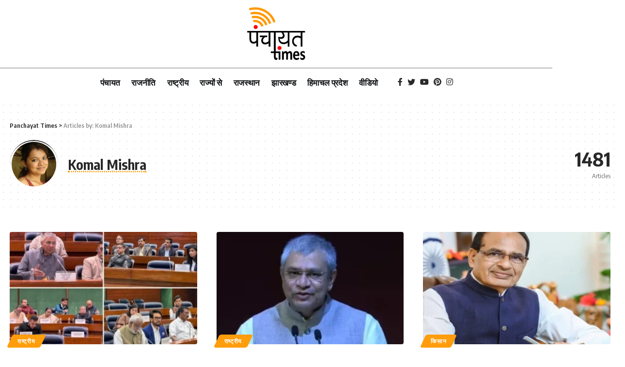

--- FILE ---
content_type: text/html; charset=UTF-8
request_url: https://www.panchayattimes.com/author/komalmishra/page/2/
body_size: 25431
content:
<!DOCTYPE html><html lang="en-US"><head><script data-no-optimize="1">var litespeed_docref=sessionStorage.getItem("litespeed_docref");litespeed_docref&&(Object.defineProperty(document,"referrer",{get:function(){return litespeed_docref}}),sessionStorage.removeItem("litespeed_docref"));</script> <meta charset="UTF-8"><meta http-equiv="X-UA-Compatible" content="IE=edge"><meta name="viewport" content="width=device-width, initial-scale=1"><link rel="profile" href="https://gmpg.org/xfn/11"><meta name='robots' content='index, follow, max-image-preview:large, max-snippet:-1, max-video-preview:-1' /><title>Komal Mishra, Author at Panchayat Times - Page 2 of 149</title><link rel="preconnect" href="https://fonts.gstatic.com" crossorigin><link rel="preload" as="style" onload="this.onload=null;this.rel='stylesheet'" id="rb-preload-gfonts" href="https://fonts.googleapis.com/css?family=Open+Sans:300,400,600,700%7COxygen%3A400%2C700%7CEncode+Sans+Condensed%3A400%2C500%2C600%2C700%2C800&amp;display=swap" crossorigin><noscript><link rel="stylesheet" href="https://fonts.googleapis.com/css?family=Open+Sans:300,400,600,700%7COxygen%3A400%2C700%7CEncode+Sans+Condensed%3A400%2C500%2C600%2C700%2C800&amp;display=swap"></noscript><link rel="canonical" href="https://www.panchayattimes.com/author/komalmishra/page/2/" /><link rel="prev" href="https://www.panchayattimes.com/author/komalmishra/" /><link rel="next" href="https://www.panchayattimes.com/author/komalmishra/page/3/" /><meta property="og:locale" content="en_US" /><meta property="og:type" content="profile" /><meta property="og:title" content="Komal Mishra" /><meta property="og:url" content="https://www.panchayattimes.com/author/komalmishra/" /><meta property="og:site_name" content="Panchayat Times" /><meta property="og:image" content="https://secure.gravatar.com/avatar/7f12672afd6fb7d2cd2a7c4f4099fd8913e715c5e45bbd6f659b1eb4573d7c2d?s=500&d=mm&r=g" /><meta name="twitter:card" content="summary_large_image" /> <script type="application/ld+json" class="yoast-schema-graph">{"@context":"https://schema.org","@graph":[{"@type":"ProfilePage","@id":"https://www.panchayattimes.com/author/komalmishra/","url":"https://www.panchayattimes.com/author/komalmishra/page/2/","name":"Komal Mishra, Author at Panchayat Times - Page 2 of 149","isPartOf":{"@id":"https://www.panchayattimes.com/#website"},"primaryImageOfPage":{"@id":"https://www.panchayattimes.com/author/komalmishra/page/2/#primaryimage"},"image":{"@id":"https://www.panchayattimes.com/author/komalmishra/page/2/#primaryimage"},"thumbnailUrl":"https://www.panchayattimes.com/wp-content/uploads/2025/12/Kiren-Rijiju-2025-12-18T102731.805.jpg","breadcrumb":{"@id":"https://www.panchayattimes.com/author/komalmishra/page/2/#breadcrumb"},"inLanguage":"en-US","potentialAction":[{"@type":"ReadAction","target":["https://www.panchayattimes.com/author/komalmishra/page/2/"]}]},{"@type":"ImageObject","inLanguage":"en-US","@id":"https://www.panchayattimes.com/author/komalmishra/page/2/#primaryimage","url":"https://www.panchayattimes.com/wp-content/uploads/2025/12/Kiren-Rijiju-2025-12-18T102731.805.jpg","contentUrl":"https://www.panchayattimes.com/wp-content/uploads/2025/12/Kiren-Rijiju-2025-12-18T102731.805.jpg","width":1200,"height":675,"caption":"वन नेशन वन इलेक्शन बिल पर JPC की अहम बैठक, क्या बदलेगा देश का चुनावी सिस्टम?"},{"@type":"BreadcrumbList","@id":"https://www.panchayattimes.com/author/komalmishra/page/2/#breadcrumb","itemListElement":[{"@type":"ListItem","position":1,"name":"Home","item":"https://www.panchayattimes.com/"},{"@type":"ListItem","position":2,"name":"Archives for Komal Mishra"}]},{"@type":"WebSite","@id":"https://www.panchayattimes.com/#website","url":"https://www.panchayattimes.com/","name":"Panchayat Times","description":"Panchayat Times News","potentialAction":[{"@type":"SearchAction","target":{"@type":"EntryPoint","urlTemplate":"https://www.panchayattimes.com/?s={search_term_string}"},"query-input":{"@type":"PropertyValueSpecification","valueRequired":true,"valueName":"search_term_string"}}],"inLanguage":"en-US"},{"@type":"Person","@id":"https://www.panchayattimes.com/#/schema/person/b8928d57febfa378c4b417ffd607c632","name":"Komal Mishra","image":{"@type":"ImageObject","inLanguage":"en-US","@id":"https://www.panchayattimes.com/#/schema/person/image/","url":"https://secure.gravatar.com/avatar/7f12672afd6fb7d2cd2a7c4f4099fd8913e715c5e45bbd6f659b1eb4573d7c2d?s=96&d=mm&r=g","contentUrl":"https://secure.gravatar.com/avatar/7f12672afd6fb7d2cd2a7c4f4099fd8913e715c5e45bbd6f659b1eb4573d7c2d?s=96&d=mm&r=g","caption":"Komal Mishra"},"mainEntityOfPage":{"@id":"https://www.panchayattimes.com/author/komalmishra/"}}]}</script> <link rel='dns-prefetch' href='//fonts.googleapis.com' /><link rel='dns-prefetch' href='//maxcdn.bootstrapcdn.com' /><link rel="alternate" type="application/rss+xml" title="Panchayat Times &raquo; Feed" href="https://www.panchayattimes.com/feed/" /><link rel="alternate" type="application/rss+xml" title="Panchayat Times &raquo; Comments Feed" href="https://www.panchayattimes.com/comments/feed/" /><link rel="alternate" type="application/rss+xml" title="Panchayat Times &raquo; Posts by Komal Mishra Feed" href="https://www.panchayattimes.com/author/komalmishra/feed/" /> <script type="application/ld+json">{"@context":"https://schema.org","@type":"Organization","legalName":"Panchayat Times","url":"https://www.panchayattimes.com/","sameAs":["https://www.facebook.com/panchayattimes.official/","https://twitter.com/PanchayatTimes","https://www.instagram.com/panchayattimes/","https://in.pinterest.com/panchayattime/","https://www.youtube.com/channel/UCn9zKv3IjC60HM7lckrhBHA"]}</script> <link data-optimized="2" rel="stylesheet" href="https://www.panchayattimes.com/wp-content/litespeed/css/6a7c526fa1def056149581731fa65b14.css?ver=1d4d8" /> <script type="litespeed/javascript" data-src="https://www.panchayattimes.com/wp-includes/js/jquery/jquery.min.js?ver=3.7.1" id="jquery-core-js"></script> <link rel="https://api.w.org/" href="https://www.panchayattimes.com/wp-json/" /><link rel="alternate" title="JSON" type="application/json" href="https://www.panchayattimes.com/wp-json/wp/v2/users/2" /><link rel="EditURI" type="application/rsd+xml" title="RSD" href="https://www.panchayattimes.com/xmlrpc.php?rsd" /><meta name="generator" content="WordPress 6.9" /><meta name="generator" content="Elementor 3.34.1; features: additional_custom_breakpoints; settings: css_print_method-external, google_font-enabled, font_display-swap"> <script type="application/ld+json">{"@context":"https://schema.org","@type":"WebSite","@id":"https://www.panchayattimes.com/#website","url":"https://www.panchayattimes.com/","name":"Panchayat Times","potentialAction":{"@type":"SearchAction","target":"https://www.panchayattimes.com/?s={search_term_string}","query-input":"required name=search_term_string"}}</script> <link rel="icon" href="https://www.panchayattimes.com/wp-content/uploads/2022/06/panchayat-times-logo-retina-150x150.png" sizes="32x32" /><link rel="icon" href="https://www.panchayattimes.com/wp-content/uploads/2022/06/panchayat-times-logo-retina.png" sizes="192x192" /><link rel="apple-touch-icon" href="https://www.panchayattimes.com/wp-content/uploads/2022/06/panchayat-times-logo-retina.png" /><meta name="msapplication-TileImage" content="https://www.panchayattimes.com/wp-content/uploads/2022/06/panchayat-times-logo-retina.png" /></head><body class="archive paged author author-komalmishra author-2 wp-embed-responsive paged-2 author-paged-2 wp-theme-ptimes elementor-default elementor-kit-6 menu-ani-1 hover-ani-1 is-hd-rb_template is-backtop is-mstick top-spacing sync-bookmarks"><div class="site-outer"><header id="site-header" class="header-wrap rb-section header-template"><div class="navbar-outer"><div class="header-template-inner"><div data-elementor-type="wp-post" data-elementor-id="129584" class="elementor elementor-129584"><section class="elementor-section elementor-top-section elementor-element elementor-element-f2b94af elementor-section-boxed elementor-section-height-default elementor-section-height-default" data-id="f2b94af" data-element_type="section"><div class="elementor-container elementor-column-gap-default"><div class="elementor-column elementor-col-100 elementor-top-column elementor-element elementor-element-3bd054f" data-id="3bd054f" data-element_type="column"><div class="elementor-widget-wrap elementor-element-populated"><div class="elementor-element elementor-element-208c79d elementor-widget elementor-widget-image" data-id="208c79d" data-element_type="widget" data-widget_type="image.default"><div class="elementor-widget-container">
<a href="https://www.panchayattimes.com/">
<img data-lazyloaded="1" src="[data-uri]" width="198" height="180" data-src="https://www.panchayattimes.com/wp-content/uploads/2022/06/panchayat-times-logo-retina.png" class="attachment-large size-large wp-image-128912" alt="logo" />								</a></div></div><div class="elementor-element elementor-element-27fc8e7 elementor-widget-divider--view-line elementor-widget elementor-widget-divider" data-id="27fc8e7" data-element_type="widget" data-widget_type="divider.default"><div class="elementor-widget-container"><div class="elementor-divider">
<span class="elementor-divider-separator">
</span></div></div></div><section class="elementor-section elementor-inner-section elementor-element elementor-element-44924e8 elementor-section-content-middle elementor-section-boxed elementor-section-height-default elementor-section-height-default" data-id="44924e8" data-element_type="section"><div class="elementor-container elementor-column-gap-default"><div class="elementor-column elementor-col-100 elementor-inner-column elementor-element elementor-element-0fcafad" data-id="0fcafad" data-element_type="column"><div class="elementor-widget-wrap elementor-element-populated"><div class="elementor-element elementor-element-b61e83f elementor-widget__width-auto elementor-widget elementor-widget-foxiz-navigation" data-id="b61e83f" data-element_type="widget" data-widget_type="foxiz-navigation.default"><div class="elementor-widget-container"><nav id="site-navigation" class="main-menu-wrap template-menu" aria-label="main menu"><ul id="menu-main-menu" class="main-menu rb-menu large-menu" itemscope itemtype="https://www.schema.org/SiteNavigationElement"><li id="menu-item-128793" class="menu-item menu-item-type-taxonomy menu-item-object-category menu-item-128793"><a href="https://www.panchayattimes.com/category/panchayat/"><span>पंचायत</span></a></li><li id="menu-item-129303" class="menu-item menu-item-type-taxonomy menu-item-object-category menu-item-129303"><a href="https://www.panchayattimes.com/category/politics/"><span>राजनीति</span></a></li><li id="menu-item-147265" class="menu-item menu-item-type-taxonomy menu-item-object-category menu-item-147265"><a href="https://www.panchayattimes.com/category/%e0%a4%b0%e0%a4%be%e0%a4%b7%e0%a5%8d%e0%a4%9f%e0%a5%8d%e0%a4%b0%e0%a5%80%e0%a4%af/"><span>राष्ट्रीय</span></a></li><li id="menu-item-128791" class="menu-item menu-item-type-taxonomy menu-item-object-category menu-item-128791"><a href="https://www.panchayattimes.com/category/states/"><span>राज्यों से</span></a></li><li id="menu-item-147266" class="menu-item menu-item-type-taxonomy menu-item-object-category menu-item-147266"><a href="https://www.panchayattimes.com/category/rajasthan/"><span>राजस्थान</span></a></li><li id="menu-item-147267" class="menu-item menu-item-type-taxonomy menu-item-object-category menu-item-147267"><a href="https://www.panchayattimes.com/category/jharkhand-news/"><span>झारखण्ड</span></a></li><li id="menu-item-147268" class="menu-item menu-item-type-taxonomy menu-item-object-category menu-item-147268"><a href="https://www.panchayattimes.com/category/himachal-pradesh/"><span>हिमाचल प्रदेश</span></a></li><li id="menu-item-147269" class="menu-item menu-item-type-taxonomy menu-item-object-category menu-item-147269"><a href="https://www.panchayattimes.com/category/video/"><span>वीडियो</span></a></li></ul></nav></div></div><div class="elementor-element elementor-element-3b6dd50 elementor-widget__width-auto elementor-widget elementor-widget-foxiz-social-list" data-id="3b6dd50" data-element_type="widget" data-widget_type="foxiz-social-list.default"><div class="elementor-widget-container"><div class="header-social-list wnav-holder"><a class="social-link-facebook" data-title="Facebook" href="https://www.facebook.com/panchayattimes.official/" target="_blank" rel="noopener nofollow"><i class="rbi rbi-facebook"></i></a><a class="social-link-twitter" data-title="Twitter" href="https://twitter.com/PanchayatTimes" target="_blank" rel="noopener nofollow"><i class="rbi rbi-twitter"></i></a><a class="social-link-youtube" data-title="YouTube" href="https://www.youtube.com/channel/UCn9zKv3IjC60HM7lckrhBHA" target="_blank" rel="noopener nofollow"><i class="rbi rbi-youtube"></i></a><a class="social-link-pinterest" data-title="Pinterest" href="https://in.pinterest.com/panchayattime/" target="_blank" rel="noopener nofollow"><i class="rbi rbi-pinterest"></i></a><a class="social-link-instagram" data-title="Instagram" href="https://www.instagram.com/panchayattimes/" target="_blank" rel="noopener nofollow"><i class="rbi rbi-instagram"></i></a></div></div></div></div></div></div></section></div></div></div></section></div></div><div id="header-mobile" class="header-mobile"><div class="header-mobile-wrap"><div class="mbnav edge-padding"><div class="navbar-left"><div class="mobile-toggle-wrap">
<a href="#" class="mobile-menu-trigger">        <span class="burger-icon"><span></span><span></span><span></span></span>
</a></div><div class="mobile-logo-wrap is-image-logo site-branding">
<a href="https://www.panchayattimes.com/" title="Panchayat Times">
<img data-lazyloaded="1" src="[data-uri]" class="logo-default" data-mode="default" height="180" width="198" data-src="https://www.panchayattimes.com/wp-content/uploads/2022/06/panchayat-times-logo-retina.png" alt="Panchayat Times">            </a></div></div><div class="navbar-right">
<a href="#" class="mobile-menu-trigger mobile-search-icon"><i class="rbi rbi-search"></i></a></div></div><div class="mobile-qview"><ul id="menu-mobile-quick-access-3" class="mobile-qview-inner"><li id="menu-item-129015" class="menu-item menu-item-type-taxonomy menu-item-object-category menu-item-129015"><a href="https://www.panchayattimes.com/category/video-2/"><span>PT वीडियो</span></a></li><li id="menu-item-129017" class="menu-item menu-item-type-taxonomy menu-item-object-category menu-item-129017"><a href="https://www.panchayattimes.com/category/ajmer/"><span>अजमेर</span></a></li><li id="menu-item-129018" class="menu-item menu-item-type-taxonomy menu-item-object-category menu-item-129018"><a href="https://www.panchayattimes.com/category/anni/"><span>अन्नी</span></a></li><li id="menu-item-129019" class="menu-item menu-item-type-taxonomy menu-item-object-category menu-item-129019"><a href="https://www.panchayattimes.com/category/crime/"><span>अपराध</span></a></li><li id="menu-item-129020" class="menu-item menu-item-type-taxonomy menu-item-object-category menu-item-129020"><a href="https://www.panchayattimes.com/category/arunachal-pradesh/"><span>अरुणाचल प्रदेश</span></a></li><li id="menu-item-129021" class="menu-item menu-item-type-taxonomy menu-item-object-category menu-item-129021"><a href="https://www.panchayattimes.com/category/arki/"><span>अर्की</span></a></li><li id="menu-item-129022" class="menu-item menu-item-type-taxonomy menu-item-object-category menu-item-129022"><a href="https://www.panchayattimes.com/category/assam/"><span>असम</span></a></li><li id="menu-item-129023" class="menu-item menu-item-type-taxonomy menu-item-object-category menu-item-129023"><a href="https://www.panchayattimes.com/category/protest/"><span>आंदोलन</span></a></li><li id="menu-item-129024" class="menu-item menu-item-type-taxonomy menu-item-object-category menu-item-129024"><a href="https://www.panchayattimes.com/category/andhra-pradesh/"><span>आंध्र प्रदेश</span></a></li><li id="menu-item-129025" class="menu-item menu-item-type-taxonomy menu-item-object-category menu-item-129025"><a href="https://www.panchayattimes.com/category/calamities-disaster/"><span>आपदा</span></a></li><li id="menu-item-129026" class="menu-item menu-item-type-taxonomy menu-item-object-category menu-item-129026"><a href="https://www.panchayattimes.com/category/economic/"><span>आर्थिक</span></a></li><li id="menu-item-129027" class="menu-item menu-item-type-taxonomy menu-item-object-category menu-item-129027"><a href="https://www.panchayattimes.com/category/internet/"><span>इंटरनेट</span></a></li><li id="menu-item-129028" class="menu-item menu-item-type-taxonomy menu-item-object-category menu-item-129028"><a href="https://www.panchayattimes.com/category/history/"><span>इतिहास</span></a></li><li id="menu-item-129029" class="menu-item menu-item-type-taxonomy menu-item-object-category menu-item-129029"><a href="https://www.panchayattimes.com/category/indora/"><span>इंदौरा</span></a></li><li id="menu-item-129030" class="menu-item menu-item-type-taxonomy menu-item-object-category menu-item-129030"><a href="https://www.panchayattimes.com/category/odisha/"><span>उड़ीसा</span></a></li><li id="menu-item-129031" class="menu-item menu-item-type-taxonomy menu-item-object-category menu-item-129031"><a href="https://www.panchayattimes.com/category/uttar-pradesh/"><span>उत्तर प्रदेश</span></a></li><li id="menu-item-129032" class="menu-item menu-item-type-taxonomy menu-item-object-category menu-item-129032"><a href="https://www.panchayattimes.com/category/uttarakhand/"><span>उत्तराखंड</span></a></li><li id="menu-item-129033" class="menu-item menu-item-type-taxonomy menu-item-object-category menu-item-129033"><a href="https://www.panchayattimes.com/category/enterprise/"><span>उद्यम</span></a></li><li id="menu-item-129034" class="menu-item menu-item-type-taxonomy menu-item-object-category menu-item-129034"><a href="https://www.panchayattimes.com/category/una/"><span>ऊना</span></a></li><li id="menu-item-129035" class="menu-item menu-item-type-taxonomy menu-item-object-category menu-item-129035"><a href="https://www.panchayattimes.com/category/una-video/"><span>ऊना वीडियो</span></a></li><li id="menu-item-129036" class="menu-item menu-item-type-taxonomy menu-item-object-category menu-item-129036"><a href="https://www.panchayattimes.com/category/una-assembly/"><span>ऊना(विधानसभा)</span></a></li><li id="menu-item-129037" class="menu-item menu-item-type-taxonomy menu-item-object-category menu-item-129037"><a href="https://www.panchayattimes.com/category/audio/"><span>ऑडियो</span></a></li><li id="menu-item-129038" class="menu-item menu-item-type-taxonomy menu-item-object-category menu-item-129038"><a href="https://www.panchayattimes.com/category/karsog/"><span>करसोग</span></a></li><li id="menu-item-129039" class="menu-item menu-item-type-taxonomy menu-item-object-category menu-item-129039"><a href="https://www.panchayattimes.com/category/karnataka/"><span>कर्नाटक</span></a></li><li id="menu-item-129040" class="menu-item menu-item-type-taxonomy menu-item-object-category menu-item-129040"><a href="https://www.panchayattimes.com/category/kasumpti/"><span>कसुम्पटी</span></a></li><li id="menu-item-129041" class="menu-item menu-item-type-taxonomy menu-item-object-category menu-item-129041"><a href="https://www.panchayattimes.com/category/kasauli/"><span>कसौली</span></a></li><li id="menu-item-129042" class="menu-item menu-item-type-taxonomy menu-item-object-category menu-item-129042"><a href="https://www.panchayattimes.com/category/kangra/"><span>कांगड़ा</span></a></li><li id="menu-item-129043" class="menu-item menu-item-type-taxonomy menu-item-object-category menu-item-129043"><a href="https://www.panchayattimes.com/category/kangra-assembly/"><span>कांगड़ा (विधानसभा)</span></a></li><li id="menu-item-129044" class="menu-item menu-item-type-taxonomy menu-item-object-category menu-item-129044"><a href="https://www.panchayattimes.com/category/kangra-video/"><span>कांगड़ा वीडियो</span></a></li><li id="menu-item-129045" class="menu-item menu-item-type-taxonomy menu-item-object-category menu-item-129045"><a href="https://www.panchayattimes.com/category/%e0%a4%95%e0%a4%be%e0%a4%a8%e0%a5%82%e0%a4%a8/"><span>कानून</span></a></li><li id="menu-item-129046" class="menu-item menu-item-type-taxonomy menu-item-object-category menu-item-129046"><a href="https://www.panchayattimes.com/category/kinnaur/"><span>किन्नौर</span></a></li><li id="menu-item-129047" class="menu-item menu-item-type-taxonomy menu-item-object-category menu-item-129047"><a href="https://www.panchayattimes.com/category/kinnaur-assembly/"><span>किन्नौर(विधानसभा)</span></a></li><li id="menu-item-129048" class="menu-item menu-item-type-taxonomy menu-item-object-category menu-item-129048"><a href="https://www.panchayattimes.com/category/%e0%a4%95%e0%a4%bf%e0%a4%b8%e0%a4%be%e0%a4%a8/"><span>किसान</span></a></li><li id="menu-item-129049" class="menu-item menu-item-type-taxonomy menu-item-object-category menu-item-129049"><a href="https://www.panchayattimes.com/category/kutlehar/"><span>कुटलैहड़</span></a></li><li id="menu-item-129050" class="menu-item menu-item-type-taxonomy menu-item-object-category menu-item-129050"><a href="https://www.panchayattimes.com/category/kullu/"><span>कुल्लू</span></a></li><li id="menu-item-129051" class="menu-item menu-item-type-taxonomy menu-item-object-category menu-item-129051"><a href="https://www.panchayattimes.com/category/kullu-video/"><span>कुल्लू वीडियो</span></a></li><li id="menu-item-129052" class="menu-item menu-item-type-taxonomy menu-item-object-category menu-item-129052"><a href="https://www.panchayattimes.com/category/kullu-assembly/"><span>कुल्लू(विधानसभा)</span></a></li><li id="menu-item-129053" class="menu-item menu-item-type-taxonomy menu-item-object-category menu-item-129053"><a href="https://www.panchayattimes.com/category/kerala/"><span>केरल</span></a></li><li id="menu-item-129054" class="menu-item menu-item-type-taxonomy menu-item-object-category menu-item-129054"><a href="https://www.panchayattimes.com/category/food-beverages/"><span>खान-पान</span></a></li><li id="menu-item-129055" class="menu-item menu-item-type-taxonomy menu-item-object-category menu-item-129055"><a href="https://www.panchayattimes.com/category/agriculture/"><span>खेती बाड़ी</span></a></li><li id="menu-item-129056" class="menu-item menu-item-type-taxonomy menu-item-object-category menu-item-129056"><a href="https://www.panchayattimes.com/category/sport/"><span>खेल</span></a></li><li id="menu-item-129057" class="menu-item menu-item-type-taxonomy menu-item-object-category menu-item-129057"><a href="https://www.panchayattimes.com/category/gagret/"><span>गगरेट</span></a></li><li id="menu-item-129058" class="menu-item menu-item-type-taxonomy menu-item-object-category menu-item-129058"><a href="https://www.panchayattimes.com/category/village/"><span>गाँव</span></a></li><li id="menu-item-129059" class="menu-item menu-item-type-taxonomy menu-item-object-category menu-item-129059"><a href="https://www.panchayattimes.com/category/songs-music/"><span>गीत-संगीत</span></a></li><li id="menu-item-129060" class="menu-item menu-item-type-taxonomy menu-item-object-category menu-item-129060"><a href="https://www.panchayattimes.com/category/gujarat/"><span>गुजरात</span></a></li><li id="menu-item-129061" class="menu-item menu-item-type-taxonomy menu-item-object-category menu-item-129061"><a href="https://www.panchayattimes.com/category/goa/"><span>गोवा</span></a></li><li id="menu-item-129062" class="menu-item menu-item-type-taxonomy menu-item-object-category menu-item-129062"><a href="https://www.panchayattimes.com/category/ghumarwin/"><span>घुमारवीं</span></a></li><li id="menu-item-129063" class="menu-item menu-item-type-taxonomy menu-item-object-category menu-item-129063"><a href="https://www.panchayattimes.com/category/chamba/"><span>चंबा</span></a></li><li id="menu-item-129064" class="menu-item menu-item-type-taxonomy menu-item-object-category menu-item-129064"><a href="https://www.panchayattimes.com/category/chamba-assembly/"><span>चंबा (विधानसभा)</span></a></li><li id="menu-item-129065" class="menu-item menu-item-type-taxonomy menu-item-object-category menu-item-129065"><a href="https://www.panchayattimes.com/category/chamba-video/"><span>चंबा वीडियो</span></a></li><li id="menu-item-129066" class="menu-item menu-item-type-taxonomy menu-item-object-category menu-item-129066"><a href="https://www.panchayattimes.com/category/chintpurni/"><span>चिन्तपुर्णी</span></a></li><li id="menu-item-129067" class="menu-item menu-item-type-taxonomy menu-item-object-category menu-item-129067"><a href="https://www.panchayattimes.com/category/%e0%a4%9a%e0%a5%81%e0%a4%a8%e0%a4%be%e0%a4%b5/"><span>चुनाव</span></a></li><li id="menu-item-129068" class="menu-item menu-item-type-taxonomy menu-item-object-category menu-item-129068"><a href="https://www.panchayattimes.com/category/churah/"><span>चुराह</span></a></li><li id="menu-item-129069" class="menu-item menu-item-type-taxonomy menu-item-object-category menu-item-129069"><a href="https://www.panchayattimes.com/category/chaupal/"><span>चौपाल</span></a></li><li id="menu-item-129070" class="menu-item menu-item-type-taxonomy menu-item-object-category menu-item-129070"><a href="https://www.panchayattimes.com/category/chhattisgarh/"><span>छत्तीसगढ़</span></a></li><li id="menu-item-129071" class="menu-item menu-item-type-taxonomy menu-item-object-category menu-item-129071"><a href="https://www.panchayattimes.com/category/forest/"><span>जंगल</span></a></li><li id="menu-item-129072" class="menu-item menu-item-type-taxonomy menu-item-object-category menu-item-129072"><a href="https://www.panchayattimes.com/category/land/"><span>जमीन</span></a></li><li id="menu-item-129073" class="menu-item menu-item-type-taxonomy menu-item-object-category menu-item-129073"><a href="https://www.panchayattimes.com/category/jammu-kashmir/"><span>जम्मू-कश्मीर</span></a></li><li id="menu-item-129074" class="menu-item menu-item-type-taxonomy menu-item-object-category menu-item-129074"><a href="https://www.panchayattimes.com/category/jai-singhpur/"><span>जय सिंहपुर</span></a></li><li id="menu-item-129075" class="menu-item menu-item-type-taxonomy menu-item-object-category menu-item-129075"><a href="https://www.panchayattimes.com/category/water/"><span>जल</span></a></li><li id="menu-item-129076" class="menu-item menu-item-type-taxonomy menu-item-object-category menu-item-129076"><a href="https://www.panchayattimes.com/category/jawali/"><span>जवाली</span></a></li><li id="menu-item-129077" class="menu-item menu-item-type-taxonomy menu-item-object-category menu-item-129077"><a href="https://www.panchayattimes.com/category/jaswan-pragpur/"><span>जसवां -परागपुर</span></a></li><li id="menu-item-129078" class="menu-item menu-item-type-taxonomy menu-item-object-category menu-item-129078"><a href="https://www.panchayattimes.com/category/district/"><span>जिला</span></a></li><li id="menu-item-129079" class="menu-item menu-item-type-taxonomy menu-item-object-category menu-item-129079"><a href="https://www.panchayattimes.com/category/jubbal-kotkhai/"><span>जुब्बल-कोटखाई</span></a></li><li id="menu-item-129080" class="menu-item menu-item-type-taxonomy menu-item-object-category menu-item-129080"><a href="https://www.panchayattimes.com/category/organic-farming/"><span>जैविक खेती</span></a></li><li id="menu-item-129081" class="menu-item menu-item-type-taxonomy menu-item-object-category menu-item-129081"><a href="https://www.panchayattimes.com/category/jogindernagar/"><span>जोगिन्द्रनगर</span></a></li><li id="menu-item-129082" class="menu-item menu-item-type-taxonomy menu-item-object-category menu-item-129082"><a href="https://www.panchayattimes.com/category/jawalamukhi/"><span>ज्वालामुखी</span></a></li><li id="menu-item-129083" class="menu-item menu-item-type-taxonomy menu-item-object-category menu-item-129083"><a href="https://www.panchayattimes.com/category/jhanduta/"><span>झंडूता</span></a></li><li id="menu-item-129084" class="menu-item menu-item-type-taxonomy menu-item-object-category menu-item-129084"><a href="https://www.panchayattimes.com/category/jharkhand-news/"><span>झारखण्ड</span></a></li><li id="menu-item-129085" class="menu-item menu-item-type-taxonomy menu-item-object-category menu-item-129085"><a href="https://www.panchayattimes.com/category/television/"><span>टीवी</span></a></li><li id="menu-item-129086" class="menu-item menu-item-type-taxonomy menu-item-object-category menu-item-129086"><a href="https://www.panchayattimes.com/category/trending-news/"><span>ट्रेडिंग न्यूज</span></a></li><li id="menu-item-129087" class="menu-item menu-item-type-taxonomy menu-item-object-category menu-item-129087"><a href="https://www.panchayattimes.com/category/theog/"><span>ठियोग</span></a></li><li id="menu-item-129088" class="menu-item menu-item-type-taxonomy menu-item-object-category menu-item-129088"><a href="https://www.panchayattimes.com/category/dalhausie/"><span>डलहौज़ी</span></a></li><li id="menu-item-129089" class="menu-item menu-item-type-taxonomy menu-item-object-category menu-item-129089"><a href="https://www.panchayattimes.com/category/digital-india/"><span>डिजिटल भारत</span></a></li><li id="menu-item-129090" class="menu-item menu-item-type-taxonomy menu-item-object-category menu-item-129090"><a href="https://www.panchayattimes.com/category/dairy-industry/"><span>डेयरी उद्योग</span></a></li><li id="menu-item-129091" class="menu-item menu-item-type-taxonomy menu-item-object-category menu-item-129091"><a href="https://www.panchayattimes.com/category/technology/"><span>तकनीक</span></a></li><li id="menu-item-129092" class="menu-item menu-item-type-taxonomy menu-item-object-category menu-item-129092"><a href="https://www.panchayattimes.com/category/tamilnadu/"><span>तमिलनाडु</span></a></li><li id="menu-item-129093" class="menu-item menu-item-type-taxonomy menu-item-object-category menu-item-129093"><a href="https://www.panchayattimes.com/category/tehsils/"><span>तहसील</span></a></li><li id="menu-item-129094" class="menu-item menu-item-type-taxonomy menu-item-object-category menu-item-129094"><a href="https://www.panchayattimes.com/category/%e0%a4%a4%e0%a4%bf%e0%a4%ac%e0%a5%8d%e0%a4%ac%e0%a4%a4/"><span>तिब्बत</span></a></li><li id="menu-item-129095" class="menu-item menu-item-type-taxonomy menu-item-object-category menu-item-129095"><a href="https://www.panchayattimes.com/category/tripura/"><span>त्रिपुरा</span></a></li><li id="menu-item-129096" class="menu-item menu-item-type-taxonomy menu-item-object-category menu-item-129096"><a href="https://www.panchayattimes.com/category/darang/"><span>दारंग</span></a></li><li id="menu-item-129097" class="menu-item menu-item-type-taxonomy menu-item-object-category menu-item-129097"><a href="https://www.panchayattimes.com/category/delhi/"><span>दिल्ली</span></a></li><li id="menu-item-129098" class="menu-item menu-item-type-taxonomy menu-item-object-category menu-item-129098"><a href="https://www.panchayattimes.com/category/country-world/"><span>दुनिया भर से</span></a></li><li id="menu-item-129099" class="menu-item menu-item-type-taxonomy menu-item-object-category menu-item-129099"><a href="https://www.panchayattimes.com/category/doon/"><span>दून</span></a></li><li id="menu-item-129100" class="menu-item menu-item-type-taxonomy menu-item-object-category menu-item-129100"><a href="https://www.panchayattimes.com/category/dehra/"><span>देहरा</span></a></li><li id="menu-item-129101" class="menu-item menu-item-type-taxonomy menu-item-object-category menu-item-129101"><a href="https://www.panchayattimes.com/category/heritage/"><span>धरोहर</span></a></li><li id="menu-item-129102" class="menu-item menu-item-type-taxonomy menu-item-object-category menu-item-129102"><a href="https://www.panchayattimes.com/category/dharampur/"><span>धर्मपुर</span></a></li><li id="menu-item-129103" class="menu-item menu-item-type-taxonomy menu-item-object-category menu-item-129103"><a href="https://www.panchayattimes.com/category/dharamsala/"><span>धर्मशाला</span></a></li><li id="menu-item-129104" class="menu-item menu-item-type-taxonomy menu-item-object-category menu-item-129104"><a href="https://www.panchayattimes.com/category/dharamsala-assembly/"><span>धर्मशाला(विधानसभा)</span></a></li><li id="menu-item-129105" class="menu-item menu-item-type-taxonomy menu-item-object-category menu-item-129105"><a href="https://www.panchayattimes.com/category/nagrota/"><span>नगरोटा</span></a></li><li id="menu-item-129106" class="menu-item menu-item-type-taxonomy menu-item-object-category menu-item-129106"><a href="https://www.panchayattimes.com/category/nagaland/"><span>नागालैंड</span></a></li><li id="menu-item-129107" class="menu-item menu-item-type-taxonomy menu-item-object-category menu-item-129107"><a href="https://www.panchayattimes.com/category/nachan/"><span>नाचन</span></a></li><li id="menu-item-129108" class="menu-item menu-item-type-taxonomy menu-item-object-category menu-item-129108"><a href="https://www.panchayattimes.com/category/nadaun/"><span>नादौन</span></a></li><li id="menu-item-129109" class="menu-item menu-item-type-taxonomy menu-item-object-category menu-item-129109"><a href="https://www.panchayattimes.com/category/heroes-and-heroines/"><span>नायक एवं नायिकायें</span></a></li><li id="menu-item-129110" class="menu-item menu-item-type-taxonomy menu-item-object-category menu-item-129110"><a href="https://www.panchayattimes.com/category/woman-power/"><span>नारी शक्ति</span></a></li><li id="menu-item-129111" class="menu-item menu-item-type-taxonomy menu-item-object-category menu-item-129111"><a href="https://www.panchayattimes.com/category/nalagarh/"><span>नालागढ़</span></a></li><li id="menu-item-129112" class="menu-item menu-item-type-taxonomy menu-item-object-category menu-item-129112"><a href="https://www.panchayattimes.com/category/nahan/"><span>नाहन</span></a></li><li id="menu-item-129113" class="menu-item menu-item-type-taxonomy menu-item-object-category menu-item-129113"><a href="https://www.panchayattimes.com/category/nurpur/"><span>नूरपुर</span></a></li><li id="menu-item-129114" class="menu-item menu-item-type-taxonomy menu-item-object-category menu-item-129114"><a href="https://www.panchayattimes.com/category/dance/"><span>नृत्य</span></a></li><li id="menu-item-129115" class="menu-item menu-item-type-taxonomy menu-item-object-category menu-item-129115"><a href="https://www.panchayattimes.com/category/panchayat/"><span>पंचायत</span></a></li><li id="menu-item-129116" class="menu-item menu-item-type-taxonomy menu-item-object-category menu-item-129116"><a href="https://www.panchayattimes.com/category/panchayati-raj/"><span>पंचायती राज</span></a></li><li id="menu-item-129117" class="menu-item menu-item-type-taxonomy menu-item-object-category menu-item-129117"><a href="https://www.panchayattimes.com/category/punjab/"><span>पंजाब</span></a></li><li id="menu-item-129118" class="menu-item menu-item-type-taxonomy menu-item-object-category menu-item-129118"><a href="https://www.panchayattimes.com/category/tourism/"><span>पर्यटन</span></a></li><li id="menu-item-129119" class="menu-item menu-item-type-taxonomy menu-item-object-category menu-item-129119"><a href="https://www.panchayattimes.com/category/%e0%a4%aa%e0%a4%b0%e0%a5%8d%e0%a4%af%e0%a4%9f%e0%a4%a8/"><span>पर्यटन</span></a></li><li id="menu-item-129120" class="menu-item menu-item-type-taxonomy menu-item-object-category menu-item-129120"><a href="https://www.panchayattimes.com/category/fish-animal-farming/"><span>पशुपालन</span></a></li><li id="menu-item-129121" class="menu-item menu-item-type-taxonomy menu-item-object-category menu-item-129121"><a href="https://www.panchayattimes.com/category/west-bengal/"><span>पश्चिम बंगाल</span></a></li><li id="menu-item-129122" class="menu-item menu-item-type-taxonomy menu-item-object-category menu-item-129122"><a href="https://www.panchayattimes.com/category/pachhad/"><span>पाछाड़</span></a></li><li id="menu-item-129123" class="menu-item menu-item-type-taxonomy menu-item-object-category menu-item-129123"><a href="https://www.panchayattimes.com/category/palampur/"><span>पालमपुर</span></a></li><li id="menu-item-129124" class="menu-item menu-item-type-taxonomy menu-item-object-category menu-item-129124"><a href="https://www.panchayattimes.com/category/paonta-sahib/"><span>पौंटा साहिब</span></a></li><li id="menu-item-129125" class="menu-item menu-item-type-taxonomy menu-item-object-category menu-item-129125"><a href="https://www.panchayattimes.com/category/fatehpur/"><span>फतेहपुर</span></a></li><li id="menu-item-129126" class="menu-item menu-item-type-taxonomy menu-item-object-category menu-item-129126"><a href="https://www.panchayattimes.com/category/film/"><span>फिल्म</span></a></li><li id="menu-item-129127" class="menu-item menu-item-type-taxonomy menu-item-object-category menu-item-129127"><a href="https://www.panchayattimes.com/category/features/"><span>फीचर</span></a></li><li id="menu-item-129128" class="menu-item menu-item-type-taxonomy menu-item-object-category menu-item-129128"><a href="https://www.panchayattimes.com/category/photo-feature/"><span>फोटो फीचर</span></a></li><li id="menu-item-129129" class="menu-item menu-item-type-taxonomy menu-item-object-category menu-item-129129"><a href="https://www.panchayattimes.com/category/phone/"><span>फोन</span></a></li><li id="menu-item-129130" class="menu-item menu-item-type-taxonomy menu-item-object-category menu-item-129130"><a href="https://www.panchayattimes.com/category/banjar/"><span>बंजर</span></a></li><li id="menu-item-129131" class="menu-item menu-item-type-taxonomy menu-item-object-category menu-item-129131"><a href="https://www.panchayattimes.com/category/barsar/"><span>बड़सर</span></a></li><li id="menu-item-129132" class="menu-item menu-item-type-taxonomy menu-item-object-category menu-item-129132"><a href="https://www.panchayattimes.com/category/gardening/"><span>बागवानी</span></a></li><li id="menu-item-129133" class="menu-item menu-item-type-taxonomy menu-item-object-category menu-item-129133"><a href="https://www.panchayattimes.com/category/baran-rajsthan/"><span>बारां</span></a></li><li id="menu-item-129134" class="menu-item menu-item-type-taxonomy menu-item-object-category menu-item-129134"><a href="https://www.panchayattimes.com/category/balh/"><span>बाल्ह</span></a></li><li id="menu-item-129135" class="menu-item menu-item-type-taxonomy menu-item-object-category menu-item-129135"><a href="https://www.panchayattimes.com/category/business/"><span>बिजनेस</span></a></li><li id="menu-item-129136" class="menu-item menu-item-type-taxonomy menu-item-object-category menu-item-129136"><a href="https://www.panchayattimes.com/category/electricity/"><span>बिजली</span></a></li><li id="menu-item-129137" class="menu-item menu-item-type-taxonomy menu-item-object-category menu-item-129137"><a href="https://www.panchayattimes.com/category/bilaspur/"><span>बिलासपुर</span></a></li><li id="menu-item-129138" class="menu-item menu-item-type-taxonomy menu-item-object-category menu-item-129138"><a href="https://www.panchayattimes.com/category/bilaspur-video/"><span>बिलासपुर वीडियो</span></a></li><li id="menu-item-129139" class="menu-item menu-item-type-taxonomy menu-item-object-category menu-item-129139"><a href="https://www.panchayattimes.com/category/bilaspur-assembly/"><span>बिलासपुर(विधानसभा)</span></a></li><li id="menu-item-129140" class="menu-item menu-item-type-taxonomy menu-item-object-category menu-item-129140"><a href="https://www.panchayattimes.com/category/bihar/"><span>बिहार</span></a></li><li id="menu-item-129141" class="menu-item menu-item-type-taxonomy menu-item-object-category menu-item-129141"><a href="https://www.panchayattimes.com/category/%e0%a4%ac%e0%a4%bf%e0%a4%b9%e0%a4%be%e0%a4%b0-%e0%a4%95%e0%a5%80-%e0%a4%ac%e0%a4%be%e0%a4%a4-%e0%a4%af%e0%a5%81%e0%a4%b5%e0%a4%be%e0%a4%93%e0%a4%82-%e0%a4%95%e0%a5%87-%e0%a4%b8%e0%a4%be%e0%a4%a5/"><span>बिहार की बात युवाओं के साथ</span></a></li><li id="menu-item-129142" class="menu-item menu-item-type-taxonomy menu-item-object-category menu-item-129142"><a href="https://www.panchayattimes.com/category/baijnath/"><span>बैजनाथ</span></a></li><li id="menu-item-129143" class="menu-item menu-item-type-taxonomy menu-item-object-category menu-item-129143"><a href="https://www.panchayattimes.com/category/city-block/"><span>ब्लॉक</span></a></li><li id="menu-item-129144" class="menu-item menu-item-type-taxonomy menu-item-object-category menu-item-129144"><a href="https://www.panchayattimes.com/category/blog/"><span>ब्लॉग</span></a></li><li id="menu-item-129145" class="menu-item menu-item-type-taxonomy menu-item-object-category menu-item-129145"><a href="https://www.panchayattimes.com/category/bhattiyat/"><span>भट्टियत</span></a></li><li id="menu-item-129146" class="menu-item menu-item-type-taxonomy menu-item-object-category menu-item-129146"><a href="https://www.panchayattimes.com/category/bharmaur/"><span>भरमौर</span></a></li><li id="menu-item-129147" class="menu-item menu-item-type-taxonomy menu-item-object-category menu-item-129147"><a href="https://www.panchayattimes.com/category/bhoranj/"><span>भोरंज</span></a></li><li id="menu-item-129148" class="menu-item menu-item-type-taxonomy menu-item-object-category menu-item-129148"><a href="https://www.panchayattimes.com/category/mandi/"><span>मंडी</span></a></li><li id="menu-item-129149" class="menu-item menu-item-type-taxonomy menu-item-object-category menu-item-129149"><a href="https://www.panchayattimes.com/category/mandi-video/"><span>मंडी वीडियो</span></a></li><li id="menu-item-129150" class="menu-item menu-item-type-taxonomy menu-item-object-category menu-item-129150"><a href="https://www.panchayattimes.com/category/mandi-assembly/"><span>मंडी(विधानसभा)</span></a></li><li id="menu-item-129151" class="menu-item menu-item-type-taxonomy menu-item-object-category menu-item-129151"><a href="https://www.panchayattimes.com/category/manipur/"><span>मणिपुर</span></a></li><li id="menu-item-129152" class="menu-item menu-item-type-taxonomy menu-item-object-category menu-item-129152"><a href="https://www.panchayattimes.com/category/madhya-pradesh/"><span>मध्य प्रदेश</span></a></li><li id="menu-item-129153" class="menu-item menu-item-type-taxonomy menu-item-object-category menu-item-129153"><a href="https://www.panchayattimes.com/category/manali/"><span>मनाली</span></a></li><li id="menu-item-129154" class="menu-item menu-item-type-taxonomy menu-item-object-category menu-item-129154"><a href="https://www.panchayattimes.com/category/entertainment/"><span>मनोरंजन</span></a></li><li id="menu-item-129155" class="menu-item menu-item-type-taxonomy menu-item-object-category menu-item-129155"><a href="https://www.panchayattimes.com/category/maharashtra/"><span>महाराष्ट्र</span></a></li><li id="menu-item-129156" class="menu-item menu-item-type-taxonomy menu-item-object-category menu-item-129156"><a href="https://www.panchayattimes.com/category/mizoram/"><span>मिजोरम</span></a></li><li id="menu-item-129157" class="menu-item menu-item-type-taxonomy menu-item-object-category menu-item-129157"><a href="https://www.panchayattimes.com/category/media/"><span>मीडिया</span></a></li><li id="menu-item-129158" class="menu-item menu-item-type-taxonomy menu-item-object-category menu-item-129158"><a href="https://www.panchayattimes.com/category/latest-news/"><span>मुख्य खबर</span></a></li><li id="menu-item-129159" class="menu-item menu-item-type-taxonomy menu-item-object-category menu-item-129159"><a href="https://www.panchayattimes.com/category/meghalaya/"><span>मेघालय</span></a></li><li id="menu-item-129160" class="menu-item menu-item-type-taxonomy menu-item-object-category menu-item-129160"><a href="https://www.panchayattimes.com/category/fair-festival-travel/"><span>मेले-त्यौहार-यात्रा</span></a></li><li id="menu-item-129161" class="menu-item menu-item-type-taxonomy menu-item-object-category menu-item-129161"><a href="https://www.panchayattimes.com/category/schemes/"><span>योजनायें</span></a></li><li id="menu-item-129162" class="menu-item menu-item-type-taxonomy menu-item-object-category menu-item-129162"><a href="https://www.panchayattimes.com/category/ranchi-news/"><span>रांची</span></a></li><li id="menu-item-129163" class="menu-item menu-item-type-taxonomy menu-item-object-category menu-item-129163"><a href="https://www.panchayattimes.com/category/politics/"><span>राजनीति</span></a></li><li id="menu-item-129164" class="menu-item menu-item-type-taxonomy menu-item-object-category menu-item-129164"><a href="https://www.panchayattimes.com/category/rajasthan/"><span>राजस्थान</span></a></li></ul></div></div><div class="mobile-collapse"><div class="mobile-collapse-holder"><div class="mobile-collapse-inner"><div class="mobile-search-form edge-padding"><div class="header-search-form">
<span class="h5">Search</span><form method="get" action="https://www.panchayattimes.com/" class="rb-search-form"><div class="search-form-inner">
<span class="search-icon"><i class="rbi rbi-search"></i></span>
<span class="search-text"><input type="text" class="field" placeholder="Search Headlines, News..." value="" name="s"/></span>
<span class="rb-search-submit"><input type="submit" value="Search"/>                        <i class="rbi rbi-cright"></i></span></div></form></div></div><nav class="mobile-menu-wrap edge-padding"></nav><div class="mobile-collapse-sections edge-padding"><div class="mobile-login">
<span class="mobile-login-title h6">Have an existing account?</span>
<a href="#" class="login-toggle is-login is-btn">Sign In</a></div><div class="mobile-social-list">
<span class="mobile-social-list-title h6">Follow US</span>
<a class="social-link-facebook" data-title="Facebook" href="https://www.facebook.com/panchayattimes.official/" target="_blank" rel="noopener nofollow"><i class="rbi rbi-facebook"></i></a><a class="social-link-twitter" data-title="Twitter" href="https://twitter.com/PanchayatTimes" target="_blank" rel="noopener nofollow"><i class="rbi rbi-twitter"></i></a><a class="social-link-youtube" data-title="YouTube" href="https://www.youtube.com/channel/UCn9zKv3IjC60HM7lckrhBHA" target="_blank" rel="noopener nofollow"><i class="rbi rbi-youtube"></i></a><a class="social-link-pinterest" data-title="Pinterest" href="https://in.pinterest.com/panchayattime/" target="_blank" rel="noopener nofollow"><i class="rbi rbi-pinterest"></i></a><a class="social-link-instagram" data-title="Instagram" href="https://www.instagram.com/panchayattimes/" target="_blank" rel="noopener nofollow"><i class="rbi rbi-instagram"></i></a></div></div></div></div></div></div></div></header><div class="site-wrap"><header class="archive-header author-header is-pattern pattern-dot"><div class="rb-container edge-padding"><div class="author-header-inner"><aside class="breadcrumb-wrap breadcrumb-navxt archive-breadcrumb"><div class="breadcrumb-inner" vocab="https://schema.org/" typeof="BreadcrumbList"><span property="itemListElement" typeof="ListItem"><a property="item" typeof="WebPage" title="Go to Panchayat Times." href="https://www.panchayattimes.com" class="home" ><span property="name">Panchayat Times</span></a><meta property="position" content="1"></span> &gt; <span class="author current-item">Articles by: Komal Mishra</span></div></aside><div class="ubio"><div class="ubio-inner"><div class="bio-info bio-avatar">
<img data-lazyloaded="1" src="[data-uri]" alt='' data-src='https://secure.gravatar.com/avatar/7f12672afd6fb7d2cd2a7c4f4099fd8913e715c5e45bbd6f659b1eb4573d7c2d?s=200&#038;d=mm&#038;r=g' data-srcset='https://secure.gravatar.com/avatar/7f12672afd6fb7d2cd2a7c4f4099fd8913e715c5e45bbd6f659b1eb4573d7c2d?s=400&#038;d=mm&#038;r=g 2x' class='avatar avatar-200 photo' height='200' width='200' decoding='async'/></div><div class="bio-content"><div class="bio-title"><h2>Komal Mishra</h2></div></div></div><div class="bio-count-posts">
<span class="h1 bio-count">1481</span>
<span class="is-meta">Articles</span></div></div></div></div></header><div class="blog-wrap without-sidebar sticky-sidebar"><div class="rb-container edge-padding"><div class="grid-container"><div class="blog-content"><div id="uid_author_2" class="block-wrap block-grid block-grid-1 rb-columns rb-col-3 is-gap-20"><div class="block-inner"><div class="p-wrap post-153635 p-grid p-grid-1 ecat-bg-1 ecat-size-big"><div class="feat-holder"><div class="p-featured">
<a class="p-flink" href="https://www.panchayattimes.com/a-crucial-meeting-of-the-jpc-on-the-one-nation-one-election-bill-is-underway-will-this-change-the-countrys-electoral-system/" title="वन नेशन वन इलेक्शन बिल पर JPC की अहम बैठक, क्या बदलेगा देश का चुनावी सिस्टम?">
<img data-lazyloaded="1" src="[data-uri]" fetchpriority="high" width="420" height="280" data-src="https://www.panchayattimes.com/wp-content/uploads/2025/12/Kiren-Rijiju-2025-12-18T102731.805-420x280.jpg" class="featured-img wp-post-image" alt="" decoding="async" />        </a></div><div class="p-categories p-top"><a class="p-category category-id-119" href="https://www.panchayattimes.com/category/%e0%a4%b0%e0%a4%be%e0%a4%b7%e0%a5%8d%e0%a4%9f%e0%a5%8d%e0%a4%b0%e0%a5%80%e0%a4%af/" rel="category">राष्ट्रीय</a></div><div class="spacing"></div></div><div class="p-content"><h3 class="entry-title">        <a class="p-url" href="https://www.panchayattimes.com/a-crucial-meeting-of-the-jpc-on-the-one-nation-one-election-bill-is-underway-will-this-change-the-countrys-electoral-system/" rel="bookmark">वन नेशन वन इलेक्शन बिल पर JPC की अहम बैठक, क्या बदलेगा देश का चुनावी सिस्टम?</a></h3><p class="entry-summary">नई दिल्ली: One Nation One Election Bills को लेकर गठित Joint Parliamentary<span>&hellip;</span></p><div class="p-meta"><div class="meta-inner is-meta">
<a class="meta-avatar" href="https://www.panchayattimes.com/author/komalmishra/"><img data-lazyloaded="1" src="[data-uri]" alt='Komal Mishra' data-src='https://secure.gravatar.com/avatar/7f12672afd6fb7d2cd2a7c4f4099fd8913e715c5e45bbd6f659b1eb4573d7c2d?s=44&#038;d=mm&#038;r=g' data-srcset='https://secure.gravatar.com/avatar/7f12672afd6fb7d2cd2a7c4f4099fd8913e715c5e45bbd6f659b1eb4573d7c2d?s=88&#038;d=mm&#038;r=g 2x' class='avatar avatar-44 photo' height='44' width='44' loading='lazy' decoding='async'/></a>
<span class="meta-el meta-author">
<a href="https://www.panchayattimes.com/author/komalmishra/">Komal Mishra</a>
</span>
<span class="meta-el meta-date">
<abbr class="date published" title="2025-12-18T10:28:34+05:30">December 18, 2025</abbr>
</span></div></div></div></div><div class="p-wrap post-153613 p-grid p-grid-1 ecat-bg-1 ecat-size-big"><div class="feat-holder"><div class="p-featured">
<a class="p-flink" href="https://www.panchayattimes.com/major-step-in-railway-safety-kavach-system-implemented-on-over-2000-km-of-routes/" title="रेलवे सुरक्षा में बड़ा कदम: 2,000 किमी से ज्यादा रूट पर लागू हुआ ‘Kavach’ सिस्टम">
<img data-lazyloaded="1" src="[data-uri]" loading="lazy" width="420" height="280" data-src="https://www.panchayattimes.com/wp-content/uploads/2025/09/Kiren-Rijiju-2025-09-11T194456.564-420x280.jpg" class="featured-img wp-post-image" alt="" decoding="async" loading="lazy" />        </a></div><div class="p-categories p-top"><a class="p-category category-id-119" href="https://www.panchayattimes.com/category/%e0%a4%b0%e0%a4%be%e0%a4%b7%e0%a5%8d%e0%a4%9f%e0%a5%8d%e0%a4%b0%e0%a5%80%e0%a4%af/" rel="category">राष्ट्रीय</a></div><div class="spacing"></div></div><div class="p-content"><h3 class="entry-title">        <a class="p-url" href="https://www.panchayattimes.com/major-step-in-railway-safety-kavach-system-implemented-on-over-2000-km-of-routes/" rel="bookmark">रेलवे सुरक्षा में बड़ा कदम: 2,000 किमी से ज्यादा रूट पर लागू हुआ ‘Kavach’ सिस्टम</a></h3><p class="entry-summary">नई दिल्ली : भारतीय रेलवे ने यात्रियों की सुरक्षा को और मजबूत<span>&hellip;</span></p><div class="p-meta"><div class="meta-inner is-meta">
<a class="meta-avatar" href="https://www.panchayattimes.com/author/komalmishra/"><img data-lazyloaded="1" src="[data-uri]" alt='Komal Mishra' data-src='https://secure.gravatar.com/avatar/7f12672afd6fb7d2cd2a7c4f4099fd8913e715c5e45bbd6f659b1eb4573d7c2d?s=44&#038;d=mm&#038;r=g' data-srcset='https://secure.gravatar.com/avatar/7f12672afd6fb7d2cd2a7c4f4099fd8913e715c5e45bbd6f659b1eb4573d7c2d?s=88&#038;d=mm&#038;r=g 2x' class='avatar avatar-44 photo' height='44' width='44' loading='lazy' decoding='async'/></a>
<span class="meta-el meta-author">
<a href="https://www.panchayattimes.com/author/komalmishra/">Komal Mishra</a>
</span>
<span class="meta-el meta-date">
<abbr class="date published" title="2025-12-17T14:51:16+05:30">December 17, 2025</abbr>
</span></div></div></div></div><div class="p-wrap post-153600 p-grid p-grid-1 ecat-bg-1 ecat-size-big"><div class="feat-holder"><div class="p-featured">
<a class="p-flink" href="https://www.panchayattimes.com/more-than-%e2%82%b94-09-lakh-crore-has-been-disbursed-so-far-under-the-pm-kisan-scheme-shivraj-singh-chouhan/" title="PM-KISAN योजना के तहत अब तक ₹4.09 लाख करोड़ से अधिक की राशि वितरित: शिवराज सिंह चौहान">
<img data-lazyloaded="1" src="[data-uri]" loading="lazy" width="420" height="280" data-src="https://www.panchayattimes.com/wp-content/uploads/2025/12/Kiren-Rijiju-2025-12-16T182657.199-420x280.jpg" class="featured-img wp-post-image" alt="" decoding="async" loading="lazy" />        </a></div><div class="p-categories p-top"><a class="p-category category-id-135" href="https://www.panchayattimes.com/category/%e0%a4%95%e0%a4%bf%e0%a4%b8%e0%a4%be%e0%a4%a8/" rel="category">किसान</a></div><div class="spacing"></div></div><div class="p-content"><h3 class="entry-title">        <a class="p-url" href="https://www.panchayattimes.com/more-than-%e2%82%b94-09-lakh-crore-has-been-disbursed-so-far-under-the-pm-kisan-scheme-shivraj-singh-chouhan/" rel="bookmark">PM-KISAN योजना के तहत अब तक ₹4.09 लाख करोड़ से अधिक की राशि वितरित: शिवराज सिंह चौहान</a></h3><p class="entry-summary">नई दिल्ली: केंद्र सरकार ने प्रधानमंत्री किसान सम्मान निधि (PM-KISAN) योजना के<span>&hellip;</span></p><div class="p-meta"><div class="meta-inner is-meta">
<a class="meta-avatar" href="https://www.panchayattimes.com/author/komalmishra/"><img data-lazyloaded="1" src="[data-uri]" alt='Komal Mishra' data-src='https://secure.gravatar.com/avatar/7f12672afd6fb7d2cd2a7c4f4099fd8913e715c5e45bbd6f659b1eb4573d7c2d?s=44&#038;d=mm&#038;r=g' data-srcset='https://secure.gravatar.com/avatar/7f12672afd6fb7d2cd2a7c4f4099fd8913e715c5e45bbd6f659b1eb4573d7c2d?s=88&#038;d=mm&#038;r=g 2x' class='avatar avatar-44 photo' height='44' width='44' loading='lazy' decoding='async'/></a>
<span class="meta-el meta-author">
<a href="https://www.panchayattimes.com/author/komalmishra/">Komal Mishra</a>
</span>
<span class="meta-el meta-date">
<abbr class="date published" title="2025-12-16T18:28:06+05:30">December 16, 2025</abbr>
</span></div></div></div></div><div class="p-wrap post-153515 p-grid p-grid-1 ecat-bg-1 ecat-size-big"><div class="feat-holder"><div class="p-featured">
<a class="p-flink" href="https://www.panchayattimes.com/will-mgnrega-be-renamed-pujya-bapu-rural-employment-guarantee-bill-2025-a-major-decision-expected-soon-in-the-union-cabinet/" title="मनरेगा का नाम बदलकर होगा ‘पूज्य बापू ग्रामीण रोजगार गारंटी योजना">
<img data-lazyloaded="1" src="[data-uri]" loading="lazy" width="420" height="280" data-src="https://www.panchayattimes.com/wp-content/uploads/2025/12/Kiren-Rijiju-99-420x280.jpg" class="featured-img wp-post-image" alt="" decoding="async" loading="lazy" />        </a></div><div class="p-categories p-top"><a class="p-category category-id-135" href="https://www.panchayattimes.com/category/%e0%a4%95%e0%a4%bf%e0%a4%b8%e0%a4%be%e0%a4%a8/" rel="category">किसान</a><a class="p-category category-id-169" href="https://www.panchayattimes.com/category/panchayati-raj/" rel="category">पंचायती राज</a></div><div class="spacing"></div></div><div class="p-content"><h3 class="entry-title">        <a class="p-url" href="https://www.panchayattimes.com/will-mgnrega-be-renamed-pujya-bapu-rural-employment-guarantee-bill-2025-a-major-decision-expected-soon-in-the-union-cabinet/" rel="bookmark">मनरेगा का नाम बदलकर होगा ‘पूज्य बापू ग्रामीण रोजगार गारंटी योजना</a></h3><p class="entry-summary">नई दिल्ली. प्रधानमंत्री नरेंद्र मोदी की अध्यक्षता में आज हो रही केंद्रीय<span>&hellip;</span></p><div class="p-meta"><div class="meta-inner is-meta">
<a class="meta-avatar" href="https://www.panchayattimes.com/author/komalmishra/"><img data-lazyloaded="1" src="[data-uri]" alt='Komal Mishra' data-src='https://secure.gravatar.com/avatar/7f12672afd6fb7d2cd2a7c4f4099fd8913e715c5e45bbd6f659b1eb4573d7c2d?s=44&#038;d=mm&#038;r=g' data-srcset='https://secure.gravatar.com/avatar/7f12672afd6fb7d2cd2a7c4f4099fd8913e715c5e45bbd6f659b1eb4573d7c2d?s=88&#038;d=mm&#038;r=g 2x' class='avatar avatar-44 photo' height='44' width='44' loading='lazy' decoding='async'/></a>
<span class="meta-el meta-author">
<a href="https://www.panchayattimes.com/author/komalmishra/">Komal Mishra</a>
</span>
<span class="meta-el meta-date">
<abbr class="date published" title="2025-12-12T16:08:53+05:30">December 12, 2025</abbr>
</span></div></div></div></div><div class="p-wrap post-153445 p-grid p-grid-1 ecat-bg-1 ecat-size-big"><div class="feat-holder"><div class="p-featured">
<a class="p-flink" href="https://www.panchayattimes.com/shivraj-singh-chouhan-said-there-has-been-a-44-jump-in-sugarcane-production-since-2014-farmers-will-get-compensation-directly-in-their-accounts/" title="शिवराज सिंह चौहान बोले- 2014 के बाद गन्ना उत्पादन में 44% की छलांग, किसानों को सीधे खाते में मिलेगा मुआवजा">
<img data-lazyloaded="1" src="[data-uri]" loading="lazy" width="420" height="280" data-src="https://www.panchayattimes.com/wp-content/uploads/2025/11/Kiren-Rijiju-53-420x280.jpg" class="featured-img wp-post-image" alt="" decoding="async" loading="lazy" />        </a></div><div class="p-categories p-top"><a class="p-category category-id-135" href="https://www.panchayattimes.com/category/%e0%a4%95%e0%a4%bf%e0%a4%b8%e0%a4%be%e0%a4%a8/" rel="category">किसान</a></div><div class="spacing"></div></div><div class="p-content"><h3 class="entry-title">        <a class="p-url" href="https://www.panchayattimes.com/shivraj-singh-chouhan-said-there-has-been-a-44-jump-in-sugarcane-production-since-2014-farmers-will-get-compensation-directly-in-their-accounts/" rel="bookmark">शिवराज सिंह चौहान बोले- 2014 के बाद गन्ना उत्पादन में 44% की छलांग, किसानों को सीधे खाते में मिलेगा मुआवजा</a></h3><p class="entry-summary">नई दिल्ली. नई दिल्ली में आयोजित Agribusiness Summit 2025 के दौरान केंद्रीय<span>&hellip;</span></p><div class="p-meta"><div class="meta-inner is-meta">
<a class="meta-avatar" href="https://www.panchayattimes.com/author/komalmishra/"><img data-lazyloaded="1" src="[data-uri]" alt='Komal Mishra' data-src='https://secure.gravatar.com/avatar/7f12672afd6fb7d2cd2a7c4f4099fd8913e715c5e45bbd6f659b1eb4573d7c2d?s=44&#038;d=mm&#038;r=g' data-srcset='https://secure.gravatar.com/avatar/7f12672afd6fb7d2cd2a7c4f4099fd8913e715c5e45bbd6f659b1eb4573d7c2d?s=88&#038;d=mm&#038;r=g 2x' class='avatar avatar-44 photo' height='44' width='44' loading='lazy' decoding='async'/></a>
<span class="meta-el meta-author">
<a href="https://www.panchayattimes.com/author/komalmishra/">Komal Mishra</a>
</span>
<span class="meta-el meta-date">
<abbr class="date published" title="2025-12-08T19:17:41+05:30">December 8, 2025</abbr>
</span></div></div></div></div><div class="p-wrap post-153430 p-grid p-grid-1 ecat-bg-1 ecat-size-big"><div class="feat-holder"><div class="p-featured">
<a class="p-flink" href="https://www.panchayattimes.com/vande-mataram-debate-pm-modis-big-attack-on-congress-and-nehru-they-bowed-before-the-muslim-league/" title="Vande Mataram Debate: PM Modi का कांग्रेस और नेहरू पर बड़ा हमला मुस्लिम लीग के आगे झुक गए थे">
<img data-lazyloaded="1" src="[data-uri]" loading="lazy" width="420" height="280" data-src="https://www.panchayattimes.com/wp-content/uploads/2025/12/Kiren-Rijiju-91-420x280.jpg" class="featured-img wp-post-image" alt="" decoding="async" loading="lazy" />        </a></div><div class="p-categories p-top"><a class="p-category category-id-641" href="https://www.panchayattimes.com/category/politics/" rel="category">राजनीति</a><a class="p-category category-id-119" href="https://www.panchayattimes.com/category/%e0%a4%b0%e0%a4%be%e0%a4%b7%e0%a5%8d%e0%a4%9f%e0%a5%8d%e0%a4%b0%e0%a5%80%e0%a4%af/" rel="category">राष्ट्रीय</a></div><div class="spacing"></div></div><div class="p-content"><h3 class="entry-title">        <a class="p-url" href="https://www.panchayattimes.com/vande-mataram-debate-pm-modis-big-attack-on-congress-and-nehru-they-bowed-before-the-muslim-league/" rel="bookmark">Vande Mataram Debate: PM Modi का कांग्रेस और नेहरू पर बड़ा हमला मुस्लिम लीग के आगे झुक गए थे</a></h3><p class="entry-summary">नई दिल्ली. लोकसभा में Vande Mataram के 150 वर्ष पूरे होने पर<span>&hellip;</span></p><div class="p-meta"><div class="meta-inner is-meta">
<a class="meta-avatar" href="https://www.panchayattimes.com/author/komalmishra/"><img data-lazyloaded="1" src="[data-uri]" alt='Komal Mishra' data-src='https://secure.gravatar.com/avatar/7f12672afd6fb7d2cd2a7c4f4099fd8913e715c5e45bbd6f659b1eb4573d7c2d?s=44&#038;d=mm&#038;r=g' data-srcset='https://secure.gravatar.com/avatar/7f12672afd6fb7d2cd2a7c4f4099fd8913e715c5e45bbd6f659b1eb4573d7c2d?s=88&#038;d=mm&#038;r=g 2x' class='avatar avatar-44 photo' height='44' width='44' loading='lazy' decoding='async'/></a>
<span class="meta-el meta-author">
<a href="https://www.panchayattimes.com/author/komalmishra/">Komal Mishra</a>
</span>
<span class="meta-el meta-date">
<abbr class="date published" title="2025-12-08T14:41:57+05:30">December 8, 2025</abbr>
</span></div></div></div></div><div class="p-wrap post-153403 p-grid p-grid-1 ecat-bg-1 ecat-size-big"><div class="feat-holder"><div class="p-featured">
<a class="p-flink" href="https://www.panchayattimes.com/supreme-courts-strictness-on-ai-it-will-never-replace-humans-cjis-big-statement/" title="AI पर सुप्रीम कोर्ट की सख्ती: ‘कभी नहीं लेगा इंसानों की जगह’- CJI का बड़ा बयान">
<img data-lazyloaded="1" src="[data-uri]" loading="lazy" width="420" height="280" data-src="https://www.panchayattimes.com/wp-content/uploads/2025/12/deccanherald_2025-11-24_axr94arq_file82zzc40go2q1bk2jo2c8-420x280.jpg" class="featured-img wp-post-image" alt="" decoding="async" loading="lazy" />        </a></div><div class="p-categories p-top"><a class="p-category category-id-119" href="https://www.panchayattimes.com/category/%e0%a4%b0%e0%a4%be%e0%a4%b7%e0%a5%8d%e0%a4%9f%e0%a5%8d%e0%a4%b0%e0%a5%80%e0%a4%af/" rel="category">राष्ट्रीय</a></div><div class="spacing"></div></div><div class="p-content"><h3 class="entry-title">        <a class="p-url" href="https://www.panchayattimes.com/supreme-courts-strictness-on-ai-it-will-never-replace-humans-cjis-big-statement/" rel="bookmark">AI पर सुप्रीम कोर्ट की सख्ती: ‘कभी नहीं लेगा इंसानों की जगह’- CJI का बड़ा बयान</a></h3><p class="entry-summary">नई दिल्ली. कृत्रिम बुद्धिमत्ता (Artificial Intelligence) और मशीन लर्निंग को लेकर बढ़ती<span>&hellip;</span></p><div class="p-meta"><div class="meta-inner is-meta">
<a class="meta-avatar" href="https://www.panchayattimes.com/author/komalmishra/"><img data-lazyloaded="1" src="[data-uri]" alt='Komal Mishra' data-src='https://secure.gravatar.com/avatar/7f12672afd6fb7d2cd2a7c4f4099fd8913e715c5e45bbd6f659b1eb4573d7c2d?s=44&#038;d=mm&#038;r=g' data-srcset='https://secure.gravatar.com/avatar/7f12672afd6fb7d2cd2a7c4f4099fd8913e715c5e45bbd6f659b1eb4573d7c2d?s=88&#038;d=mm&#038;r=g 2x' class='avatar avatar-44 photo' height='44' width='44' loading='lazy' decoding='async'/></a>
<span class="meta-el meta-author">
<a href="https://www.panchayattimes.com/author/komalmishra/">Komal Mishra</a>
</span>
<span class="meta-el meta-date">
<abbr class="date published" title="2025-12-06T14:59:59+05:30">December 6, 2025</abbr>
</span></div></div></div></div><div class="p-wrap post-153386 p-grid p-grid-1 ecat-bg-1 ecat-size-big"><div class="feat-holder"><div class="p-featured">
<a class="p-flink" href="https://www.panchayattimes.com/big-relief-to-farmers-due-to-reduction-in-gst-tax-on-micro-fertilizers-reduced-from-12-to-5-jp-nadda/" title="GST में कमी से किसानों को बड़ी राहत: सूक्ष्म उर्वरकों पर टैक्स 12% से घटकर 5% :  जेपी नड्डा">
<img data-lazyloaded="1" src="[data-uri]" loading="lazy" width="420" height="280" data-src="https://www.panchayattimes.com/wp-content/uploads/2025/12/Kiren-Rijiju-84-420x280.jpg" class="featured-img wp-post-image" alt="" decoding="async" loading="lazy" />        </a></div><div class="p-categories p-top"><a class="p-category category-id-135" href="https://www.panchayattimes.com/category/%e0%a4%95%e0%a4%bf%e0%a4%b8%e0%a4%be%e0%a4%a8/" rel="category">किसान</a></div><div class="spacing"></div></div><div class="p-content"><h3 class="entry-title">        <a class="p-url" href="https://www.panchayattimes.com/big-relief-to-farmers-due-to-reduction-in-gst-tax-on-micro-fertilizers-reduced-from-12-to-5-jp-nadda/" rel="bookmark">GST में कमी से किसानों को बड़ी राहत: सूक्ष्म उर्वरकों पर टैक्स 12% से घटकर 5% :  जेपी नड्डा</a></h3><p class="entry-summary">नई दिल्ली. केंद्र सरकार ने सूक्ष्म पोषक तत्वों वाले उर्वरकों पर GST<span>&hellip;</span></p><div class="p-meta"><div class="meta-inner is-meta">
<a class="meta-avatar" href="https://www.panchayattimes.com/author/komalmishra/"><img data-lazyloaded="1" src="[data-uri]" alt='Komal Mishra' data-src='https://secure.gravatar.com/avatar/7f12672afd6fb7d2cd2a7c4f4099fd8913e715c5e45bbd6f659b1eb4573d7c2d?s=44&#038;d=mm&#038;r=g' data-srcset='https://secure.gravatar.com/avatar/7f12672afd6fb7d2cd2a7c4f4099fd8913e715c5e45bbd6f659b1eb4573d7c2d?s=88&#038;d=mm&#038;r=g 2x' class='avatar avatar-44 photo' height='44' width='44' loading='lazy' decoding='async'/></a>
<span class="meta-el meta-author">
<a href="https://www.panchayattimes.com/author/komalmishra/">Komal Mishra</a>
</span>
<span class="meta-el meta-date">
<abbr class="date published" title="2025-12-05T15:39:13+05:30">December 5, 2025</abbr>
</span></div></div></div></div><div class="p-wrap post-153311 p-grid p-grid-1 ecat-bg-1 ecat-size-big"><div class="feat-holder"><div class="p-featured">
<a class="p-flink" href="https://www.panchayattimes.com/supreme-court-refuses-to-extend-the-6-month-deadline-for-registration-of-waqf-properties/" title="SC ने खारिज की याचिका: वक्फ संपत्तियों के रजिस्ट्रेशन की 6 महीने की डेडलाइन बढ़ाने से किया इंकार">
<img data-lazyloaded="1" src="[data-uri]" loading="lazy" width="420" height="280" data-src="https://www.panchayattimes.com/wp-content/uploads/2025/04/Waqf-Amendment-Bill-420x280.jpg" class="featured-img wp-post-image" alt="Waqf Amendment Bill" decoding="async" loading="lazy" />        </a></div><div class="p-categories p-top"><a class="p-category category-id-119" href="https://www.panchayattimes.com/category/%e0%a4%b0%e0%a4%be%e0%a4%b7%e0%a5%8d%e0%a4%9f%e0%a5%8d%e0%a4%b0%e0%a5%80%e0%a4%af/" rel="category">राष्ट्रीय</a></div><div class="spacing"></div></div><div class="p-content"><h3 class="entry-title">        <a class="p-url" href="https://www.panchayattimes.com/supreme-court-refuses-to-extend-the-6-month-deadline-for-registration-of-waqf-properties/" rel="bookmark">SC ने खारिज की याचिका: वक्फ संपत्तियों के रजिस्ट्रेशन की 6 महीने की डेडलाइन बढ़ाने से किया इंकार</a></h3><p class="entry-summary">नई दिल्ली. सुप्रीम कोर्ट ने आज उन याचिकाओं पर सुनवाई करते हुए<span>&hellip;</span></p><div class="p-meta"><div class="meta-inner is-meta">
<a class="meta-avatar" href="https://www.panchayattimes.com/author/komalmishra/"><img data-lazyloaded="1" src="[data-uri]" alt='Komal Mishra' data-src='https://secure.gravatar.com/avatar/7f12672afd6fb7d2cd2a7c4f4099fd8913e715c5e45bbd6f659b1eb4573d7c2d?s=44&#038;d=mm&#038;r=g' data-srcset='https://secure.gravatar.com/avatar/7f12672afd6fb7d2cd2a7c4f4099fd8913e715c5e45bbd6f659b1eb4573d7c2d?s=88&#038;d=mm&#038;r=g 2x' class='avatar avatar-44 photo' height='44' width='44' loading='lazy' decoding='async'/></a>
<span class="meta-el meta-author">
<a href="https://www.panchayattimes.com/author/komalmishra/">Komal Mishra</a>
</span>
<span class="meta-el meta-date">
<abbr class="date published" title="2025-12-01T17:31:38+05:30">December 1, 2025</abbr>
</span></div></div></div></div><div class="p-wrap post-153239 p-grid p-grid-1 ecat-bg-1 ecat-size-big"><div class="feat-holder"><div class="p-featured">
<a class="p-flink" href="https://www.panchayattimes.com/bjp-announces-rajasthan-executive-committee-9-vice-presidents-and-4-general-secretaries-appointed/" title="BJP ने घोषित की राजस्थान कार्यकारिणी समिति: 9 उपाध्यक्ष और 4 महासचिव नियुक्त">
<img data-lazyloaded="1" src="[data-uri]" loading="lazy" width="420" height="280" data-src="https://www.panchayattimes.com/wp-content/uploads/2023/09/bjp-1-1-420x280.jpg" class="featured-img wp-post-image" alt="" decoding="async" loading="lazy" />        </a></div><div class="p-categories p-top"><a class="p-category category-id-641" href="https://www.panchayattimes.com/category/politics/" rel="category">राजनीति</a><a class="p-category category-id-520" href="https://www.panchayattimes.com/category/rajasthan/" rel="category">राजस्थान</a><a class="p-category category-id-118" href="https://www.panchayattimes.com/category/states/" rel="category">राज्यों से</a></div><div class="spacing"></div></div><div class="p-content"><h3 class="entry-title">        <a class="p-url" href="https://www.panchayattimes.com/bjp-announces-rajasthan-executive-committee-9-vice-presidents-and-4-general-secretaries-appointed/" rel="bookmark">BJP ने घोषित की राजस्थान कार्यकारिणी समिति: 9 उपाध्यक्ष और 4 महासचिव नियुक्त</a></h3><p class="entry-summary">नई दिल्ली. भारतीय जनता पार्टी (BJP) ने गुरुवार को राजस्थान प्रदेश कार्यकारिणी<span>&hellip;</span></p><div class="p-meta"><div class="meta-inner is-meta">
<a class="meta-avatar" href="https://www.panchayattimes.com/author/komalmishra/"><img data-lazyloaded="1" src="[data-uri]" alt='Komal Mishra' data-src='https://secure.gravatar.com/avatar/7f12672afd6fb7d2cd2a7c4f4099fd8913e715c5e45bbd6f659b1eb4573d7c2d?s=44&#038;d=mm&#038;r=g' data-srcset='https://secure.gravatar.com/avatar/7f12672afd6fb7d2cd2a7c4f4099fd8913e715c5e45bbd6f659b1eb4573d7c2d?s=88&#038;d=mm&#038;r=g 2x' class='avatar avatar-44 photo' height='44' width='44' loading='lazy' decoding='async'/></a>
<span class="meta-el meta-author">
<a href="https://www.panchayattimes.com/author/komalmishra/">Komal Mishra</a>
</span>
<span class="meta-el meta-date">
<abbr class="date published" title="2025-11-27T18:03:00+05:30">November 27, 2025</abbr>
</span></div></div></div></div></div><nav class="pagination-wrap pagination-number">
<a class="prev page-numbers" href="https://www.panchayattimes.com/author/komalmishra/"><i class="rbi-cleft"></i></a>
<a class="page-numbers" href="https://www.panchayattimes.com/author/komalmishra/">1</a>
<span aria-current="page" class="page-numbers current">2</span>
<a class="page-numbers" href="https://www.panchayattimes.com/author/komalmishra/page/3/">3</a>
<a class="page-numbers" href="https://www.panchayattimes.com/author/komalmishra/page/4/">4</a>
<span class="page-numbers dots">&hellip;</span>
<a class="page-numbers" href="https://www.panchayattimes.com/author/komalmishra/page/148/">148</a>
<a class="page-numbers" href="https://www.panchayattimes.com/author/komalmishra/page/149/">149</a>
<a class="next page-numbers" href="https://www.panchayattimes.com/author/komalmishra/page/3/"><i class="rbi-cright"></i></a></nav></div></div></div></div></div></div><footer class="footer-wrap rb-section left-dot footer-etemplate"><div data-elementor-type="wp-post" data-elementor-id="128864" class="elementor elementor-128864"><section class="elementor-section elementor-top-section elementor-element elementor-element-67fd8d7 elementor-section-boxed elementor-section-height-default elementor-section-height-default" data-id="67fd8d7" data-element_type="section" data-settings="{&quot;background_background&quot;:&quot;classic&quot;}"><div class="elementor-container elementor-column-gap-default"><div class="elementor-column elementor-col-100 elementor-top-column elementor-element elementor-element-1b39da1" data-id="1b39da1" data-element_type="column"><div class="elementor-widget-wrap elementor-element-populated"><section class="elementor-section elementor-inner-section elementor-element elementor-element-725bcb5 elementor-section-boxed elementor-section-height-default elementor-section-height-default" data-id="725bcb5" data-element_type="section"><div class="elementor-container elementor-column-gap-default"><div class="elementor-column elementor-col-100 elementor-inner-column elementor-element elementor-element-07b6fd5" data-id="07b6fd5" data-element_type="column"><div class="elementor-widget-wrap elementor-element-populated"><div class="elementor-element elementor-element-264359d elementor-widget elementor-widget-foxiz-newsletter-2" data-id="264359d" data-element_type="widget" data-widget_type="foxiz-newsletter-2.default"><div class="elementor-widget-container"><div class="newsletter-box light-scheme newsletter-box-2"><div class="newsletter-inner"><div class="newsletter-content"><h2 class="newsletter-title">Always Stay Up to Date</h2><p class="newsletter-description">Subscribe to our newsletter to get our newest articles instantly!</p></div><div class="newsletter-form"><form id="mc4wp-form-1" class="mc4wp-form mc4wp-form-128867" method="post" data-id="128867" data-name="newsletter" ><div class="mc4wp-form-fields"><p>
<label>Email address:
<input type="email" name="EMAIL" placeholder="Your email address" required />
</label>
<input type="submit" value="Sign up" /></p></div><label style="display: none !important;">Leave this field empty if you're human: <input type="text" name="_mc4wp_honeypot" value="" tabindex="-1" autocomplete="off" /></label><input type="hidden" name="_mc4wp_timestamp" value="1768909630" /><input type="hidden" name="_mc4wp_form_id" value="128867" /><input type="hidden" name="_mc4wp_form_element_id" value="mc4wp-form-1" /><div class="mc4wp-response"></div></form></div></div></div></div></div></div></div></div></section><section class="elementor-section elementor-inner-section elementor-element elementor-element-285c392 elementor-section-content-middle elementor-section-boxed elementor-section-height-default elementor-section-height-default" data-id="285c392" data-element_type="section"><div class="elementor-container elementor-column-gap-default"><div class="elementor-column elementor-col-33 elementor-inner-column elementor-element elementor-element-d947183" data-id="d947183" data-element_type="column"><div class="elementor-widget-wrap elementor-element-populated"><div class="elementor-element elementor-element-0c3a0f3 elementor-widget elementor-widget-foxiz-logo" data-id="0c3a0f3" data-element_type="widget" data-widget_type="foxiz-logo.default"><div class="elementor-widget-container"><div class="the-logo">
<a href="https://www.panchayattimes.com/">
<img data-lazyloaded="1" src="[data-uri]" width="99" height="90" data-src="https://www.panchayattimes.com/wp-content/uploads/2022/06/panchayat-times-1.png" alt="">
</a></div></div></div><div class="elementor-element elementor-element-0f5f523 elementor-widget elementor-widget-text-editor" data-id="0f5f523" data-element_type="widget" data-widget_type="text-editor.default"><div class="elementor-widget-container"><div class="footer-email-wrap">ईमेल : <a href="mailto:info@panchayattimes.com">info@panchayattimes.com</a></div></div></div></div></div><div class="elementor-column elementor-col-33 elementor-inner-column elementor-element elementor-element-052eab5" data-id="052eab5" data-element_type="column"><div class="elementor-widget-wrap elementor-element-populated"><div class="elementor-element elementor-element-6db573a elementor-widget elementor-widget-foxiz-heading" data-id="6db573a" data-element_type="widget" data-widget_type="foxiz-heading.default"><div class="elementor-widget-container"><div id="uid_6db573a" class="block-h heading-layout-7 light-scheme"><div class="heading-inner"><h3 class="heading-title"><span>हमारे बारे में</span></h3><div class="heading-tagline h6"><span class="heading-tagline-label">About Us</span><i class="rbi rbi-cright heading-tagline-icon"></i></div></div></div></div></div><div class="elementor-element elementor-element-4a2432d elementor-widget elementor-widget-text-editor" data-id="4a2432d" data-element_type="widget" data-widget_type="text-editor.default"><div class="elementor-widget-container"><p>ग्रामीण भारत &#8216;मेनस्ट्रीम मीडिया&#8217; में बहुत कम जगह पाता है। हमारा प्रयास इसी कमी को पूरा करना है। हम ग्रामीण भारत के युवाओं के लिए रोजगार, कौशल और कैरियर से जुड़ी खबरों को आपके बीच लाएंगे। हमारी खबरें ग्रामीण भारत की जरूरतों को पूरा करने के साथ महानगर में बसने वाले उन लोगों के लिए भी है, जिनका दिल अब भी गांव के लिए धड़कता है।</p></div></div></div></div><div class="elementor-column elementor-col-33 elementor-inner-column elementor-element elementor-element-8b2bfa1" data-id="8b2bfa1" data-element_type="column"><div class="elementor-widget-wrap elementor-element-populated"><div class="elementor-element elementor-element-5b0584f elementor-widget elementor-widget-foxiz-heading" data-id="5b0584f" data-element_type="widget" data-widget_type="foxiz-heading.default"><div class="elementor-widget-container"><div id="uid_5b0584f" class="block-h heading-layout-7 light-scheme"><div class="heading-inner"><h3 class="heading-title"><span>हम से जुड़ें</span></h3><div class="heading-tagline h6"><span class="heading-tagline-label">Connect with social media</span><i class="rbi rbi-cright heading-tagline-icon"></i></div></div></div></div></div><div class="elementor-element elementor-element-22b4672 elementor-widget elementor-widget-foxiz-social-list" data-id="22b4672" data-element_type="widget" data-widget_type="foxiz-social-list.default"><div class="elementor-widget-container"><div class="header-social-list wnav-holder"><a class="social-link-facebook" data-title="Facebook" href="https://www.facebook.com/panchayattimes.official/" target="_blank" rel="noopener nofollow"><i class="rbi rbi-facebook"></i></a><a class="social-link-twitter" data-title="Twitter" href="https://twitter.com/PanchayatTimes" target="_blank" rel="noopener nofollow"><i class="rbi rbi-twitter"></i></a><a class="social-link-youtube" data-title="YouTube" href="https://www.youtube.com/channel/UCn9zKv3IjC60HM7lckrhBHA" target="_blank" rel="noopener nofollow"><i class="rbi rbi-youtube"></i></a><a class="social-link-pinterest" data-title="Pinterest" href="https://in.pinterest.com/panchayattime/" target="_blank" rel="noopener nofollow"><i class="rbi rbi-pinterest"></i></a><a class="social-link-instagram" data-title="Instagram" href="https://www.instagram.com/panchayattimes/" target="_blank" rel="noopener nofollow"><i class="rbi rbi-instagram"></i></a></div></div></div></div></div></div></section></div></div></div></section></div></footer></div> <script type="speculationrules">{"prefetch":[{"source":"document","where":{"and":[{"href_matches":"/*"},{"not":{"href_matches":["/wp-*.php","/wp-admin/*","/wp-content/uploads/*","/wp-content/*","/wp-content/plugins/*","/wp-content/themes/ptimes/*","/*\\?(.+)"]}},{"not":{"selector_matches":"a[rel~=\"nofollow\"]"}},{"not":{"selector_matches":".no-prefetch, .no-prefetch a"}}]},"eagerness":"conservative"}]}</script> <span id="ocvb-nonce" data-nonce="3e4ea6362e"></span><aside id="bookmark-toggle-info" class="bookmark-info edge-padding"><div class="bookmark-holder"><div class="bookmark-featured"></div><div class="bookmark-inner">
<span class="bookmark-title h5"></span>
<span class="bookmark-desc"></span></div></div></aside><aside id="bookmark-remove-info" class="bookmark-info edge-padding"><div class="bookmark-remove-holder bookmark-holder"><p>Removed from reading list</p>
<a href="#" id="bookmark-undo" class="bookmark-undo h4">Undo</a></div></aside><div id="rb-user-popup-form" class="rb-user-popup-form mfp-animation mfp-hide"><div class="logo-popup-outer"><div class="logo-popup"><div class="login-popup-header">
<span class="logo-popup-heading h3">Welcome Back!</span><p class="logo-popup-description is-meta">Sign in to your account</p></div><div class="user-form"><form name="popup-form" id="popup-form" action="https://www.panchayattimes.com/wp-login.php" method="post"><p class="login-username">
<label for="user_login">Username or Email Address</label>
<input type="text" name="log" id="user_login" autocomplete="username" class="input" value="" size="20" /></p><p class="login-password">
<label for="user_pass">Password</label>
<input type="password" name="pwd" id="user_pass" autocomplete="current-password" spellcheck="false" class="input" value="" size="20" /></p><p class="login-remember"><label><input name="rememberme" type="checkbox" id="rememberme" value="forever" /> Remember Me</label></p><p class="login-submit">
<input type="submit" name="wp-submit" id="wp-submit" class="button button-primary" value="Sign In" />
<input type="hidden" name="redirect_to" value="https://www.panchayattimes.com/author/komalmishra/page/2/" /></p></form></div><div class="user-form-footer is-meta">
<a href="https://www.panchayattimes.com/wp-login.php?action=lostpassword">Lost your password?</a></div></div></div></div> <script id="wp-emoji-settings" type="application/json">{"baseUrl":"https://s.w.org/images/core/emoji/17.0.2/72x72/","ext":".png","svgUrl":"https://s.w.org/images/core/emoji/17.0.2/svg/","svgExt":".svg","source":{"concatemoji":"https://www.panchayattimes.com/wp-includes/js/wp-emoji-release.min.js?ver=6.9"}}</script> <script type="module">/*! This file is auto-generated */
const a=JSON.parse(document.getElementById("wp-emoji-settings").textContent),o=(window._wpemojiSettings=a,"wpEmojiSettingsSupports"),s=["flag","emoji"];function i(e){try{var t={supportTests:e,timestamp:(new Date).valueOf()};sessionStorage.setItem(o,JSON.stringify(t))}catch(e){}}function c(e,t,n){e.clearRect(0,0,e.canvas.width,e.canvas.height),e.fillText(t,0,0);t=new Uint32Array(e.getImageData(0,0,e.canvas.width,e.canvas.height).data);e.clearRect(0,0,e.canvas.width,e.canvas.height),e.fillText(n,0,0);const a=new Uint32Array(e.getImageData(0,0,e.canvas.width,e.canvas.height).data);return t.every((e,t)=>e===a[t])}function p(e,t){e.clearRect(0,0,e.canvas.width,e.canvas.height),e.fillText(t,0,0);var n=e.getImageData(16,16,1,1);for(let e=0;e<n.data.length;e++)if(0!==n.data[e])return!1;return!0}function u(e,t,n,a){switch(t){case"flag":return n(e,"\ud83c\udff3\ufe0f\u200d\u26a7\ufe0f","\ud83c\udff3\ufe0f\u200b\u26a7\ufe0f")?!1:!n(e,"\ud83c\udde8\ud83c\uddf6","\ud83c\udde8\u200b\ud83c\uddf6")&&!n(e,"\ud83c\udff4\udb40\udc67\udb40\udc62\udb40\udc65\udb40\udc6e\udb40\udc67\udb40\udc7f","\ud83c\udff4\u200b\udb40\udc67\u200b\udb40\udc62\u200b\udb40\udc65\u200b\udb40\udc6e\u200b\udb40\udc67\u200b\udb40\udc7f");case"emoji":return!a(e,"\ud83e\u1fac8")}return!1}function f(e,t,n,a){let r;const o=(r="undefined"!=typeof WorkerGlobalScope&&self instanceof WorkerGlobalScope?new OffscreenCanvas(300,150):document.createElement("canvas")).getContext("2d",{willReadFrequently:!0}),s=(o.textBaseline="top",o.font="600 32px Arial",{});return e.forEach(e=>{s[e]=t(o,e,n,a)}),s}function r(e){var t=document.createElement("script");t.src=e,t.defer=!0,document.head.appendChild(t)}a.supports={everything:!0,everythingExceptFlag:!0},new Promise(t=>{let n=function(){try{var e=JSON.parse(sessionStorage.getItem(o));if("object"==typeof e&&"number"==typeof e.timestamp&&(new Date).valueOf()<e.timestamp+604800&&"object"==typeof e.supportTests)return e.supportTests}catch(e){}return null}();if(!n){if("undefined"!=typeof Worker&&"undefined"!=typeof OffscreenCanvas&&"undefined"!=typeof URL&&URL.createObjectURL&&"undefined"!=typeof Blob)try{var e="postMessage("+f.toString()+"("+[JSON.stringify(s),u.toString(),c.toString(),p.toString()].join(",")+"));",a=new Blob([e],{type:"text/javascript"});const r=new Worker(URL.createObjectURL(a),{name:"wpTestEmojiSupports"});return void(r.onmessage=e=>{i(n=e.data),r.terminate(),t(n)})}catch(e){}i(n=f(s,u,c,p))}t(n)}).then(e=>{for(const n in e)a.supports[n]=e[n],a.supports.everything=a.supports.everything&&a.supports[n],"flag"!==n&&(a.supports.everythingExceptFlag=a.supports.everythingExceptFlag&&a.supports[n]);var t;a.supports.everythingExceptFlag=a.supports.everythingExceptFlag&&!a.supports.flag,a.supports.everything||((t=a.source||{}).concatemoji?r(t.concatemoji):t.wpemoji&&t.twemoji&&(r(t.twemoji),r(t.wpemoji)))});
//# sourceURL=https://www.panchayattimes.com/wp-includes/js/wp-emoji-loader.min.js</script> <div style="display:none">
<a href="https://www.wewishes.com/gift-ideas">gift ideas online</a>
<a href="https://www.wewishes.com">gift ideas online</a></div> <script data-no-optimize="1">window.lazyLoadOptions=Object.assign({},{threshold:300},window.lazyLoadOptions||{});!function(t,e){"object"==typeof exports&&"undefined"!=typeof module?module.exports=e():"function"==typeof define&&define.amd?define(e):(t="undefined"!=typeof globalThis?globalThis:t||self).LazyLoad=e()}(this,function(){"use strict";function e(){return(e=Object.assign||function(t){for(var e=1;e<arguments.length;e++){var n,a=arguments[e];for(n in a)Object.prototype.hasOwnProperty.call(a,n)&&(t[n]=a[n])}return t}).apply(this,arguments)}function o(t){return e({},at,t)}function l(t,e){return t.getAttribute(gt+e)}function c(t){return l(t,vt)}function s(t,e){return function(t,e,n){e=gt+e;null!==n?t.setAttribute(e,n):t.removeAttribute(e)}(t,vt,e)}function i(t){return s(t,null),0}function r(t){return null===c(t)}function u(t){return c(t)===_t}function d(t,e,n,a){t&&(void 0===a?void 0===n?t(e):t(e,n):t(e,n,a))}function f(t,e){et?t.classList.add(e):t.className+=(t.className?" ":"")+e}function _(t,e){et?t.classList.remove(e):t.className=t.className.replace(new RegExp("(^|\\s+)"+e+"(\\s+|$)")," ").replace(/^\s+/,"").replace(/\s+$/,"")}function g(t){return t.llTempImage}function v(t,e){!e||(e=e._observer)&&e.unobserve(t)}function b(t,e){t&&(t.loadingCount+=e)}function p(t,e){t&&(t.toLoadCount=e)}function n(t){for(var e,n=[],a=0;e=t.children[a];a+=1)"SOURCE"===e.tagName&&n.push(e);return n}function h(t,e){(t=t.parentNode)&&"PICTURE"===t.tagName&&n(t).forEach(e)}function a(t,e){n(t).forEach(e)}function m(t){return!!t[lt]}function E(t){return t[lt]}function I(t){return delete t[lt]}function y(e,t){var n;m(e)||(n={},t.forEach(function(t){n[t]=e.getAttribute(t)}),e[lt]=n)}function L(a,t){var o;m(a)&&(o=E(a),t.forEach(function(t){var e,n;e=a,(t=o[n=t])?e.setAttribute(n,t):e.removeAttribute(n)}))}function k(t,e,n){f(t,e.class_loading),s(t,st),n&&(b(n,1),d(e.callback_loading,t,n))}function A(t,e,n){n&&t.setAttribute(e,n)}function O(t,e){A(t,rt,l(t,e.data_sizes)),A(t,it,l(t,e.data_srcset)),A(t,ot,l(t,e.data_src))}function w(t,e,n){var a=l(t,e.data_bg_multi),o=l(t,e.data_bg_multi_hidpi);(a=nt&&o?o:a)&&(t.style.backgroundImage=a,n=n,f(t=t,(e=e).class_applied),s(t,dt),n&&(e.unobserve_completed&&v(t,e),d(e.callback_applied,t,n)))}function x(t,e){!e||0<e.loadingCount||0<e.toLoadCount||d(t.callback_finish,e)}function M(t,e,n){t.addEventListener(e,n),t.llEvLisnrs[e]=n}function N(t){return!!t.llEvLisnrs}function z(t){if(N(t)){var e,n,a=t.llEvLisnrs;for(e in a){var o=a[e];n=e,o=o,t.removeEventListener(n,o)}delete t.llEvLisnrs}}function C(t,e,n){var a;delete t.llTempImage,b(n,-1),(a=n)&&--a.toLoadCount,_(t,e.class_loading),e.unobserve_completed&&v(t,n)}function R(i,r,c){var l=g(i)||i;N(l)||function(t,e,n){N(t)||(t.llEvLisnrs={});var a="VIDEO"===t.tagName?"loadeddata":"load";M(t,a,e),M(t,"error",n)}(l,function(t){var e,n,a,o;n=r,a=c,o=u(e=i),C(e,n,a),f(e,n.class_loaded),s(e,ut),d(n.callback_loaded,e,a),o||x(n,a),z(l)},function(t){var e,n,a,o;n=r,a=c,o=u(e=i),C(e,n,a),f(e,n.class_error),s(e,ft),d(n.callback_error,e,a),o||x(n,a),z(l)})}function T(t,e,n){var a,o,i,r,c;t.llTempImage=document.createElement("IMG"),R(t,e,n),m(c=t)||(c[lt]={backgroundImage:c.style.backgroundImage}),i=n,r=l(a=t,(o=e).data_bg),c=l(a,o.data_bg_hidpi),(r=nt&&c?c:r)&&(a.style.backgroundImage='url("'.concat(r,'")'),g(a).setAttribute(ot,r),k(a,o,i)),w(t,e,n)}function G(t,e,n){var a;R(t,e,n),a=e,e=n,(t=Et[(n=t).tagName])&&(t(n,a),k(n,a,e))}function D(t,e,n){var a;a=t,(-1<It.indexOf(a.tagName)?G:T)(t,e,n)}function S(t,e,n){var a;t.setAttribute("loading","lazy"),R(t,e,n),a=e,(e=Et[(n=t).tagName])&&e(n,a),s(t,_t)}function V(t){t.removeAttribute(ot),t.removeAttribute(it),t.removeAttribute(rt)}function j(t){h(t,function(t){L(t,mt)}),L(t,mt)}function F(t){var e;(e=yt[t.tagName])?e(t):m(e=t)&&(t=E(e),e.style.backgroundImage=t.backgroundImage)}function P(t,e){var n;F(t),n=e,r(e=t)||u(e)||(_(e,n.class_entered),_(e,n.class_exited),_(e,n.class_applied),_(e,n.class_loading),_(e,n.class_loaded),_(e,n.class_error)),i(t),I(t)}function U(t,e,n,a){var o;n.cancel_on_exit&&(c(t)!==st||"IMG"===t.tagName&&(z(t),h(o=t,function(t){V(t)}),V(o),j(t),_(t,n.class_loading),b(a,-1),i(t),d(n.callback_cancel,t,e,a)))}function $(t,e,n,a){var o,i,r=(i=t,0<=bt.indexOf(c(i)));s(t,"entered"),f(t,n.class_entered),_(t,n.class_exited),o=t,i=a,n.unobserve_entered&&v(o,i),d(n.callback_enter,t,e,a),r||D(t,n,a)}function q(t){return t.use_native&&"loading"in HTMLImageElement.prototype}function H(t,o,i){t.forEach(function(t){return(a=t).isIntersecting||0<a.intersectionRatio?$(t.target,t,o,i):(e=t.target,n=t,a=o,t=i,void(r(e)||(f(e,a.class_exited),U(e,n,a,t),d(a.callback_exit,e,n,t))));var e,n,a})}function B(e,n){var t;tt&&!q(e)&&(n._observer=new IntersectionObserver(function(t){H(t,e,n)},{root:(t=e).container===document?null:t.container,rootMargin:t.thresholds||t.threshold+"px"}))}function J(t){return Array.prototype.slice.call(t)}function K(t){return t.container.querySelectorAll(t.elements_selector)}function Q(t){return c(t)===ft}function W(t,e){return e=t||K(e),J(e).filter(r)}function X(e,t){var n;(n=K(e),J(n).filter(Q)).forEach(function(t){_(t,e.class_error),i(t)}),t.update()}function t(t,e){var n,a,t=o(t);this._settings=t,this.loadingCount=0,B(t,this),n=t,a=this,Y&&window.addEventListener("online",function(){X(n,a)}),this.update(e)}var Y="undefined"!=typeof window,Z=Y&&!("onscroll"in window)||"undefined"!=typeof navigator&&/(gle|ing|ro)bot|crawl|spider/i.test(navigator.userAgent),tt=Y&&"IntersectionObserver"in window,et=Y&&"classList"in document.createElement("p"),nt=Y&&1<window.devicePixelRatio,at={elements_selector:".lazy",container:Z||Y?document:null,threshold:300,thresholds:null,data_src:"src",data_srcset:"srcset",data_sizes:"sizes",data_bg:"bg",data_bg_hidpi:"bg-hidpi",data_bg_multi:"bg-multi",data_bg_multi_hidpi:"bg-multi-hidpi",data_poster:"poster",class_applied:"applied",class_loading:"litespeed-loading",class_loaded:"litespeed-loaded",class_error:"error",class_entered:"entered",class_exited:"exited",unobserve_completed:!0,unobserve_entered:!1,cancel_on_exit:!0,callback_enter:null,callback_exit:null,callback_applied:null,callback_loading:null,callback_loaded:null,callback_error:null,callback_finish:null,callback_cancel:null,use_native:!1},ot="src",it="srcset",rt="sizes",ct="poster",lt="llOriginalAttrs",st="loading",ut="loaded",dt="applied",ft="error",_t="native",gt="data-",vt="ll-status",bt=[st,ut,dt,ft],pt=[ot],ht=[ot,ct],mt=[ot,it,rt],Et={IMG:function(t,e){h(t,function(t){y(t,mt),O(t,e)}),y(t,mt),O(t,e)},IFRAME:function(t,e){y(t,pt),A(t,ot,l(t,e.data_src))},VIDEO:function(t,e){a(t,function(t){y(t,pt),A(t,ot,l(t,e.data_src))}),y(t,ht),A(t,ct,l(t,e.data_poster)),A(t,ot,l(t,e.data_src)),t.load()}},It=["IMG","IFRAME","VIDEO"],yt={IMG:j,IFRAME:function(t){L(t,pt)},VIDEO:function(t){a(t,function(t){L(t,pt)}),L(t,ht),t.load()}},Lt=["IMG","IFRAME","VIDEO"];return t.prototype={update:function(t){var e,n,a,o=this._settings,i=W(t,o);{if(p(this,i.length),!Z&&tt)return q(o)?(e=o,n=this,i.forEach(function(t){-1!==Lt.indexOf(t.tagName)&&S(t,e,n)}),void p(n,0)):(t=this._observer,o=i,t.disconnect(),a=t,void o.forEach(function(t){a.observe(t)}));this.loadAll(i)}},destroy:function(){this._observer&&this._observer.disconnect(),K(this._settings).forEach(function(t){I(t)}),delete this._observer,delete this._settings,delete this.loadingCount,delete this.toLoadCount},loadAll:function(t){var e=this,n=this._settings;W(t,n).forEach(function(t){v(t,e),D(t,n,e)})},restoreAll:function(){var e=this._settings;K(e).forEach(function(t){P(t,e)})}},t.load=function(t,e){e=o(e);D(t,e)},t.resetStatus=function(t){i(t)},t}),function(t,e){"use strict";function n(){e.body.classList.add("litespeed_lazyloaded")}function a(){console.log("[LiteSpeed] Start Lazy Load"),o=new LazyLoad(Object.assign({},t.lazyLoadOptions||{},{elements_selector:"[data-lazyloaded]",callback_finish:n})),i=function(){o.update()},t.MutationObserver&&new MutationObserver(i).observe(e.documentElement,{childList:!0,subtree:!0,attributes:!0})}var o,i;t.addEventListener?t.addEventListener("load",a,!1):t.attachEvent("onload",a)}(window,document);</script><script data-no-optimize="1">window.litespeed_ui_events=window.litespeed_ui_events||["mouseover","click","keydown","wheel","touchmove","touchstart"];var urlCreator=window.URL||window.webkitURL;function litespeed_load_delayed_js_force(){console.log("[LiteSpeed] Start Load JS Delayed"),litespeed_ui_events.forEach(e=>{window.removeEventListener(e,litespeed_load_delayed_js_force,{passive:!0})}),document.querySelectorAll("iframe[data-litespeed-src]").forEach(e=>{e.setAttribute("src",e.getAttribute("data-litespeed-src"))}),"loading"==document.readyState?window.addEventListener("DOMContentLoaded",litespeed_load_delayed_js):litespeed_load_delayed_js()}litespeed_ui_events.forEach(e=>{window.addEventListener(e,litespeed_load_delayed_js_force,{passive:!0})});async function litespeed_load_delayed_js(){let t=[];for(var d in document.querySelectorAll('script[type="litespeed/javascript"]').forEach(e=>{t.push(e)}),t)await new Promise(e=>litespeed_load_one(t[d],e));document.dispatchEvent(new Event("DOMContentLiteSpeedLoaded")),window.dispatchEvent(new Event("DOMContentLiteSpeedLoaded"))}function litespeed_load_one(t,e){console.log("[LiteSpeed] Load ",t);var d=document.createElement("script");d.addEventListener("load",e),d.addEventListener("error",e),t.getAttributeNames().forEach(e=>{"type"!=e&&d.setAttribute("data-src"==e?"src":e,t.getAttribute(e))});let a=!(d.type="text/javascript");!d.src&&t.textContent&&(d.src=litespeed_inline2src(t.textContent),a=!0),t.after(d),t.remove(),a&&e()}function litespeed_inline2src(t){try{var d=urlCreator.createObjectURL(new Blob([t.replace(/^(?:<!--)?(.*?)(?:-->)?$/gm,"$1")],{type:"text/javascript"}))}catch(e){d="data:text/javascript;base64,"+btoa(t.replace(/^(?:<!--)?(.*?)(?:-->)?$/gm,"$1"))}return d}</script><script data-no-optimize="1">var litespeed_vary=document.cookie.replace(/(?:(?:^|.*;\s*)_lscache_vary\s*\=\s*([^;]*).*$)|^.*$/,"");litespeed_vary||fetch("/wp-content/plugins/litespeed-cache/guest.vary.php",{method:"POST",cache:"no-cache",redirect:"follow"}).then(e=>e.json()).then(e=>{console.log(e),e.hasOwnProperty("reload")&&"yes"==e.reload&&(sessionStorage.setItem("litespeed_docref",document.referrer),window.location.reload(!0))});</script><script data-optimized="1" type="litespeed/javascript" data-src="https://www.panchayattimes.com/wp-content/litespeed/js/a69a302e0592ab938dbe0bee8aae5eaf.js?ver=1d4d8"></script></body></html>
<!-- Page optimized by LiteSpeed Cache @2026-01-20 17:17:11 -->

<!-- Page cached by LiteSpeed Cache 7.7 on 2026-01-20 17:17:10 -->
<!-- Guest Mode -->
<!-- QUIC.cloud UCSS in queue -->